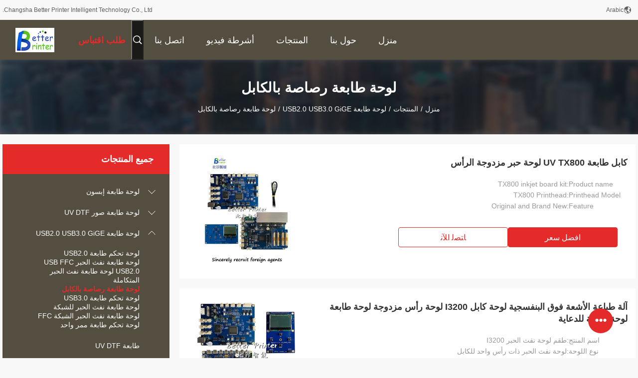

--- FILE ---
content_type: text/html
request_url: https://arabic.inkjetprintboard.com/supplier-4326976-cable-inkjet-printer-board
body_size: 33415
content:

<!DOCTYPE html>
<html dir="rtl" lang="ar">
<head>
	<meta charset="utf-8">
	<meta http-equiv="X-UA-Compatible" content="IE=edge">
	<meta name="viewport" content="width=device-width, initial-scale=1.0, maximum-scale=1.0, user-scalable=no">
    <title>لوحة طابعة رصاصة بالكابل مصنع, شراء نوعية جيدة لوحة طابعة رصاصة بالكابل المنتجات من الصين</title>
    <meta name="keywords" content="الصين لوحة طابعة رصاصة بالكابل, لوحة طابعة رصاصة بالكابل مصنع, شراء لوحة طابعة رصاصة بالكابل, نوعية جيدة لوحة طابعة رصاصة بالكابل" />
    <meta name="description" content="شراء بسعر منخفض لوحة طابعة رصاصة بالكابل من لوحة طابعة رصاصة بالكابل مصنع, نحن نزوّد نوعية لوحة طابعة رصاصة بالكابل من الصين." />
    <link rel='preload'
					  href=/photo/inkjetprintboard/sitetpl/style/common.css?ver=1749106363 as='style'><link type='text/css' rel='stylesheet'
					  href=/photo/inkjetprintboard/sitetpl/style/common.css?ver=1749106363 media='all'><meta property="og:title" content="لوحة طابعة رصاصة بالكابل مصنع, شراء نوعية جيدة لوحة طابعة رصاصة بالكابل المنتجات من الصين" />
<meta property="og:description" content="شراء بسعر منخفض لوحة طابعة رصاصة بالكابل من لوحة طابعة رصاصة بالكابل مصنع, نحن نزوّد نوعية لوحة طابعة رصاصة بالكابل من الصين." />
<meta property="og:type" content="product" />
<meta property="og:availability" content="instock" />
<meta property="og:site_name" content="Changsha Better Printer Intelligent Technology Co., Ltd." />
<meta property="og:url" content="https://arabic.inkjetprintboard.com/supplier-4326976-cable-inkjet-printer-board" />
<meta property="og:image" content="https://arabic.inkjetprintboard.com/photo/pt171064256-uv_printer_cable_tx800_double_head_inkjet_board.jpg" />
<link rel="canonical" href="https://arabic.inkjetprintboard.com/supplier-4326976-cable-inkjet-printer-board" />
<link rel="alternate" href="https://m.arabic.inkjetprintboard.com/supplier-4326976-cable-inkjet-printer-board" media="only screen and (max-width: 640px)" />
<link rel="stylesheet" type="text/css" href="/js/guidefirstcommon.css" />
<style type="text/css">
/*<![CDATA[*/
.consent__cookie {position: fixed;top: 0;left: 0;width: 100%;height: 0%;z-index: 100000;}.consent__cookie_bg {position: fixed;top: 0;left: 0;width: 100%;height: 100%;background: #000;opacity: .6;display: none }.consent__cookie_rel {position: fixed;bottom:0;left: 0;width: 100%;background: #fff;display: -webkit-box;display: -ms-flexbox;display: flex;flex-wrap: wrap;padding: 24px 80px;-webkit-box-sizing: border-box;box-sizing: border-box;-webkit-box-pack: justify;-ms-flex-pack: justify;justify-content: space-between;-webkit-transition: all ease-in-out .3s;transition: all ease-in-out .3s }.consent__close {position: absolute;top: 20px;right: 20px;cursor: pointer }.consent__close svg {fill: #777 }.consent__close:hover svg {fill: #000 }.consent__cookie_box {flex: 1;word-break: break-word;}.consent__warm {color: #777;font-size: 16px;margin-bottom: 12px;line-height: 19px }.consent__title {color: #333;font-size: 20px;font-weight: 600;margin-bottom: 12px;line-height: 23px }.consent__itxt {color: #333;font-size: 14px;margin-bottom: 12px;display: -webkit-box;display: -ms-flexbox;display: flex;-webkit-box-align: center;-ms-flex-align: center;align-items: center }.consent__itxt i {display: -webkit-inline-box;display: -ms-inline-flexbox;display: inline-flex;width: 28px;height: 28px;border-radius: 50%;background: #e0f9e9;margin-right: 8px;-webkit-box-align: center;-ms-flex-align: center;align-items: center;-webkit-box-pack: center;-ms-flex-pack: center;justify-content: center }.consent__itxt svg {fill: #3ca860 }.consent__txt {color: #a6a6a6;font-size: 14px;margin-bottom: 8px;line-height: 17px }.consent__btns {display: -webkit-box;display: -ms-flexbox;display: flex;-webkit-box-orient: vertical;-webkit-box-direction: normal;-ms-flex-direction: column;flex-direction: column;-webkit-box-pack: center;-ms-flex-pack: center;justify-content: center;flex-shrink: 0;}.consent__btn {width: 280px;height: 40px;line-height: 40px;text-align: center;background: #3ca860;color: #fff;border-radius: 4px;margin: 8px 0;-webkit-box-sizing: border-box;box-sizing: border-box;cursor: pointer;font-size:14px}.consent__btn:hover {background: #00823b }.consent__btn.empty {color: #3ca860;border: 1px solid #3ca860;background: #fff }.consent__btn.empty:hover {background: #3ca860;color: #fff }.open .consent__cookie_bg {display: block }.open .consent__cookie_rel {bottom: 0 }@media (max-width: 760px) {.consent__btns {width: 100%;align-items: center;}.consent__cookie_rel {padding: 20px 24px }}.consent__cookie.open {display: block;}.consent__cookie {display: none;}
/*]]>*/
</style>
<style type="text/css">
/*<![CDATA[*/
@media only screen and (max-width:640px){.contact_now_dialog .content-wrap .desc{background-image:url(/images/cta_images/bg_s.png) !important}}.contact_now_dialog .content-wrap .content-wrap_header .cta-close{background-image:url(/images/cta_images/sprite.png) !important}.contact_now_dialog .content-wrap .desc{background-image:url(/images/cta_images/bg_l.png) !important}.contact_now_dialog .content-wrap .cta-btn i{background-image:url(/images/cta_images/sprite.png) !important}.contact_now_dialog .content-wrap .head-tip img{content:url(/images/cta_images/cta_contact_now.png) !important}.cusim{background-image:url(/images/imicon/im.svg) !important}.cuswa{background-image:url(/images/imicon/wa.png) !important}.cusall{background-image:url(/images/imicon/allchat.svg) !important}
/*]]>*/
</style>
<script type="text/javascript" src="/js/guidefirstcommon.js"></script>
<script type="text/javascript">
/*<![CDATA[*/
window.isvideotpl = 0;window.detailurl = '';
var colorUrl = '';var isShowGuide = 2;var showGuideColor = 0;var im_appid = 10003;var im_msg="Good day, what product are you looking for?";

var cta_cid = 51415;var use_defaulProductInfo = 1;var cta_pid = 0;var test_company = 0;var webim_domain = '';var company_type = 0;var cta_equipment = 'pc'; var setcookie = 'setwebimCookie(0,0,0)'; var whatsapplink = "https://wa.me/8619918861591?text=Hi%2C+Changsha+Better+Printer+Intelligent+Technology+Co.%2C+Ltd.%2C+I%27m+interested+in+your+products."; function insertMeta(){var str = '<meta name="mobile-web-app-capable" content="yes" /><meta name="viewport" content="width=device-width, initial-scale=1.0" />';document.head.insertAdjacentHTML('beforeend',str);} var element = document.querySelector('a.footer_webim_a[href="/webim/webim_tab.html"]');if (element) {element.parentNode.removeChild(element);}

var colorUrl = '';
var aisearch = 0;
var selfUrl = '';
window.playerReportUrl='/vod/view_count/report';
var query_string = ["Products","Show",4326976];
var g_tp = '';
var customtplcolor = 99704;
var str_chat = 'محادثة';
				var str_call_now = 'اتصلي الآن';
var str_chat_now = 'الدردشة الآن';
var str_contact1 = 'احصل على أفضل سعر';var str_chat_lang='arabic';var str_contact2 = 'احصل على السعر';var str_contact2 = 'أفضل سعر';var str_contact = 'اتصال';
window.predomainsub = "";
/*]]>*/
</script>
</head>
<body>
<img src="/logo.gif" style="display:none" alt="logo"/>
<a style="display: none!important;" title="Changsha Better Printer Intelligent Technology Co., Ltd." class="float-inquiry" href="/contactnow.html" onclick='setinquiryCookie("{\"showproduct\":0,\"pid\":0,\"name\":\"\",\"source_url\":\"\",\"picurl\":\"\",\"propertyDetail\":[],\"username\":\"Ms. Sherly\",\"viewTime\":\"\\ufee2\\ufeb7\\ufe8d\\ufeae\\ufedb\\ufe93 \\ufe8e\\ufedf\\ufeaa\\ufea7\\ufeee\\ufedf : 6 \\ufeb1\\ufe8e\\ufecb\\ufe8e\\ufe97 38 \\u062f\\u0642\\u064a\\u0642\\u0629 \\ufee2\\ufee7\\ufeab\",\"subject\":\"\\u0627\\u0644\\u0631\\u062c\\u0627\\u0621 \\u0627\\u0631\\u0633\\u0627\\u0644 \\u0644\\u064a \\u0627\\u0644\\u0627\\u0642\\u062a\\u0628\\u0627\\u0633!\",\"countrycode\":\"\"}");'></a>
<script>
var originProductInfo = '';
var originProductInfo = {"showproduct":1,"pid":"41837509","name":"\u0622\u0644\u0629 \u0637\u0628\u0627\u0639\u0629 \u0627\u0644\u0623\u0634\u0639\u0629 \u0641\u0648\u0642 \u0627\u0644\u0628\u0646\u0641\u0633\u062c\u064a\u0629 \u0644\u0648\u062d\u0629 \u0643\u0627\u0628\u0644 I3200 \u0644\u0648\u062d\u0629 \u0631\u0623\u0633 \u0645\u0632\u062f\u0648\u062c\u0629 \u0644\u0648\u062d\u0629 \u0637\u0627\u0628\u0639\u0629 \u0644\u0648\u062d\u0629 \u0637\u0627\u0628\u0639\u0629 \u0644\u0644\u062f\u0639\u0627\u064a\u0629","source_url":"\/sale-41837509-uv-printing-machine-cable-board-i3200-dual-head-board-printer-board-for-advertising-photo-print-flat.html","picurl":"\/photo\/pd204551167-uv_printing_machine_cable_board_i3200_dual_head_board_printer_board_for_advertising_photo_print_flatbed_textile_printing.jpg","propertyDetail":[["\u0627\u0633\u0645 \u0627\u0644\u0645\u0646\u062a\u062c","\u0637\u0642\u0645 \u0644\u0648\u062d\u0629 \u0646\u0641\u062b \u0627\u0644\u062d\u0628\u0631 I3200"],["\u0646\u0648\u0639 \u0627\u0644\u0644\u0648\u062d\u0629","\u0644\u0648\u062d\u0629 \u0646\u0641\u062b \u0627\u0644\u062d\u0628\u0631 \u0630\u0627\u062a \u0631\u0623\u0633 \u0648\u0627\u062d\u062f \u0644\u0644\u0643\u0627\u0628\u0644"],["\u0627\u0633\u062a\u062e\u062f\u0627\u0645 \u0644","\u0637\u0627\u0628\u0639\u0629 \u0646\u0641\u062b \u0627\u0644\u062d\u0628\u0631 \u0627\u0644\u0635\u0646\u0627\u0639\u064a\u0629"],["\u0627\u0644\u062d\u0632\u0645\u0629","\u0639\u0628\u0648\u0629 \u0645\u0627\u0646\u0639\u0629 \u0644\u0644\u0627\u0647\u062a\u0632\u0627\u0632 + \u0639\u0644\u0628\u0629 \u0643\u0631\u062a\u0648\u0646"]],"company_name":null,"picurl_c":"\/photo\/pc204551167-uv_printing_machine_cable_board_i3200_dual_head_board_printer_board_for_advertising_photo_print_flatbed_textile_printing.jpg","price":"","username":"admin","viewTime":"\ufee2\ufeb7\ufe8d\ufeae\ufedb\ufe93 \ufe8e\ufedf\ufeaa\ufea7\ufeee\ufedf : 6 \ufeb1\ufe8e\ufecb\ufe8e\ufe97 38 \u062f\u0642\u064a\u0642\u0629 \ufee2\ufee7\ufeab","subject":"\u0627\u0644\u0631\u062c\u0627\u0621 \u0627\u0631\u0633\u0627\u0644 \u0644\u064a \u0645\u0632\u064a\u062f \u0645\u0646 \u0627\u0644\u0645\u0639\u0644\u0648\u0645\u0627\u062a \u062d\u0648\u0644 \u0628\u0643 \u0622\u0644\u0629 \u0637\u0628\u0627\u0639\u0629 \u0627\u0644\u0623\u0634\u0639\u0629 \u0641\u0648\u0642 \u0627\u0644\u0628\u0646\u0641\u0633\u062c\u064a\u0629 \u0644\u0648\u062d\u0629 \u0643\u0627\u0628\u0644 I3200 \u0644\u0648\u062d\u0629 \u0631\u0623\u0633 \u0645\u0632\u062f\u0648\u062c\u0629 \u0644\u0648\u062d\u0629 \u0637\u0627\u0628\u0639\u0629 \u0644\u0648\u062d\u0629 \u0637\u0627\u0628\u0639\u0629 \u0644\u0644\u062f\u0639\u0627\u064a\u0629","countrycode":""};
var save_url = "/contactsave.html";
var update_url = "/updateinquiry.html";
var productInfo = {};
var defaulProductInfo = {};
var myDate = new Date();
var curDate = myDate.getFullYear()+'-'+(parseInt(myDate.getMonth())+1)+'-'+myDate.getDate();
var message = '';
var default_pop = 1;
var leaveMessageDialog = document.getElementsByClassName('leave-message-dialog')[0]; // 获取弹层
var _$$ = function (dom) {
    return document.querySelectorAll(dom);
};
resInfo = originProductInfo;
resInfo['name'] = resInfo['name'] || '';
defaulProductInfo.pid = resInfo['pid'];
defaulProductInfo.productName = resInfo['name'] ?? '';
defaulProductInfo.productInfo = resInfo['propertyDetail'];
defaulProductInfo.productImg = resInfo['picurl_c'];
defaulProductInfo.subject = resInfo['subject'] ?? '';
defaulProductInfo.productImgAlt = resInfo['name'] ?? '';
var inquirypopup_tmp = 1;
var message = ''+'\r\n'+"أنا مهتم بذلك"+' '+trim(resInfo['name'])+", هل يمكن أن ترسل لي المزيد من التفاصيل مثل النوع والحجم وموك والمواد وما إلى ذلك."+'\r\n'+"شكر!"+'\r\n'+"";
var message_1 = ''+'\r\n'+"أنا مهتم بذلك"+' '+trim(resInfo['name'])+", هل يمكن أن ترسل لي المزيد من التفاصيل مثل النوع والحجم وموك والمواد وما إلى ذلك."+'\r\n'+"شكر!"+'\r\n'+"";
var message_2 = 'مرحبا،'+'\r\n'+"أنا أبحث عن"+' '+trim(resInfo['name'])+", الرجاء ارسال لي السعر والمواصفات والصورة."+'\r\n'+"سيكون ردك السريع محل تقدير كبير."+'\r\n'+"لا تتردد بالاتصال بي لمزيد من معلومات."+'\r\n'+"شكرا جزيلا.";
var message_3 = 'مرحبا،'+'\r\n'+trim(resInfo['name'])+' '+"يلبي توقعاتي."+'\r\n'+"من فضلك أعطني أفضل الأسعار وبعض معلومات المنتج الأخرى."+'\r\n'+"لا تتردد في الاتصال بي عبر بريدي."+'\r\n'+"شكرا جزيلا.";

var message_4 = ''+'\r\n'+"ما هو سعر FOB الخاص بك"+' '+trim(resInfo['name'])+'?'+'\r\n'+"ما هو أقرب اسم منفذ؟"+'\r\n'+"الرجاء الرد علي في أقرب وقت ممكن ، سيكون من الأفضل مشاركة المزيد من المعلومات."+'\r\n'+"مع تحياتي!";
var message_5 = 'مرحبا،'+'\r\n'+"أنا مهتم جدا بك"+' '+trim(resInfo['name'])+'.'+'\r\n'+"الرجاء ارسال لي تفاصيل المنتج الخاص بك."+'\r\n'+"نتطلع إلى ردك السريع."+'\r\n'+"لا تتردد في الاتصال بي عن طريق البريد."+'\r\n'+"مع تحياتي!";

var message_6 = ''+'\r\n'+"يرجى تزويدنا بمعلومات عنك"+' '+trim(resInfo['name'])+", مثل النوع والحجم والمادة وبالطبع أفضل سعر."+'\r\n'+"نتطلع إلى ردك السريع."+'\r\n'+"شكرا!";
var message_7 = ''+'\r\n'+"هل يمكنك العرض"+' '+trim(resInfo['name'])+" لنا؟"+'\r\n'+"أولاً نريد قائمة أسعار وبعض تفاصيل المنتج."+'\r\n'+"آمل أن أحصل على الرد في أسرع وقت ممكن وأتطلع إلى التعاون."+'\r\n'+"شكرا جزيلا لك.";
var message_8 = 'مرحبا،'+'\r\n'+"أنا أبحث عن"+' '+trim(resInfo['name'])+", من فضلك أعطني بعض المعلومات التفصيلية عن المنتج."+'\r\n'+"أتطلع إلى ردك."+'\r\n'+"شكرا!";
var message_9 = 'مرحبا،'+'\r\n'+"الخاص بك"+' '+trim(resInfo['name'])+" يلبي متطلباتي بشكل جيد للغاية."+'\r\n'+"من فضلك أرسل لي السعر والمواصفات والنموذج المماثل سيكون على ما يرام."+'\r\n'+"لا تتردد في الدردشة معي."+'\r\n'+"شكر!";
var message_10 = ''+'\r\n'+"أريد أن أعرف المزيد عن التفاصيل والاقتباس من"+' '+trim(resInfo['name'])+'.'+'\r\n'+"لا تتردد في الاتصال بي."+'\r\n'+"مع تحياتي!";

var r = getRandom(1,10);

defaulProductInfo.message = eval("message_"+r);
    defaulProductInfo.message = eval("message_"+r);
        var mytAjax = {

    post: function(url, data, fn) {
        var xhr = new XMLHttpRequest();
        xhr.open("POST", url, true);
        xhr.setRequestHeader("Content-Type", "application/x-www-form-urlencoded;charset=UTF-8");
        xhr.setRequestHeader("X-Requested-With", "XMLHttpRequest");
        xhr.setRequestHeader('Content-Type','text/plain;charset=UTF-8');
        xhr.onreadystatechange = function() {
            if(xhr.readyState == 4 && (xhr.status == 200 || xhr.status == 304)) {
                fn.call(this, xhr.responseText);
            }
        };
        xhr.send(data);
    },

    postform: function(url, data, fn) {
        var xhr = new XMLHttpRequest();
        xhr.open("POST", url, true);
        xhr.setRequestHeader("X-Requested-With", "XMLHttpRequest");
        xhr.onreadystatechange = function() {
            if(xhr.readyState == 4 && (xhr.status == 200 || xhr.status == 304)) {
                fn.call(this, xhr.responseText);
            }
        };
        xhr.send(data);
    }
};
/*window.onload = function(){
    leaveMessageDialog = document.getElementsByClassName('leave-message-dialog')[0];
    if (window.localStorage.recordDialogStatus=='undefined' || (window.localStorage.recordDialogStatus!='undefined' && window.localStorage.recordDialogStatus != curDate)) {
        setTimeout(function(){
            if(parseInt(inquirypopup_tmp%10) == 1){
                creatDialog(defaulProductInfo, 1);
            }
        }, 6000);
    }
};*/
function trim(str)
{
    str = str.replace(/(^\s*)/g,"");
    return str.replace(/(\s*$)/g,"");
};
function getRandom(m,n){
    var num = Math.floor(Math.random()*(m - n) + n);
    return num;
};
function strBtn(param) {

    var starattextarea = document.getElementById("textareamessage").value.length;
    var email = document.getElementById("startEmail").value;

    var default_tip = document.querySelectorAll(".watermark_container").length;
    if (20 < starattextarea && starattextarea < 3000) {
        if(default_tip>0){
            document.getElementById("textareamessage1").parentNode.parentNode.nextElementSibling.style.display = "none";
        }else{
            document.getElementById("textareamessage1").parentNode.nextElementSibling.style.display = "none";
        }

    } else {
        if(default_tip>0){
            document.getElementById("textareamessage1").parentNode.parentNode.nextElementSibling.style.display = "block";
        }else{
            document.getElementById("textareamessage1").parentNode.nextElementSibling.style.display = "block";
        }

        return;
    }

    // var re = /^([a-zA-Z0-9_-])+@([a-zA-Z0-9_-])+\.([a-zA-Z0-9_-])+/i;/*邮箱不区分大小写*/
    var re = /^[a-zA-Z0-9][\w-]*(\.?[\w-]+)*@[a-zA-Z0-9-]+(\.[a-zA-Z0-9]+)+$/i;
    if (!re.test(email)) {
        document.getElementById("startEmail").nextElementSibling.style.display = "block";
        return;
    } else {
        document.getElementById("startEmail").nextElementSibling.style.display = "none";
    }

    var subject = document.getElementById("pop_subject").value;
    var pid = document.getElementById("pop_pid").value;
    var message = document.getElementById("textareamessage").value;
    var sender_email = document.getElementById("startEmail").value;
    var tel = '';
    if (document.getElementById("tel0") != undefined && document.getElementById("tel0") != '')
        tel = document.getElementById("tel0").value;
    var form_serialize = '&tel='+tel;

    form_serialize = form_serialize.replace(/\+/g, "%2B");
    mytAjax.post(save_url,"pid="+pid+"&subject="+subject+"&email="+sender_email+"&message="+(message)+form_serialize,function(res){
        var mes = JSON.parse(res);
        if(mes.status == 200){
            var iid = mes.iid;
            document.getElementById("pop_iid").value = iid;
            document.getElementById("pop_uuid").value = mes.uuid;

            if(typeof gtag_report_conversion === "function"){
                gtag_report_conversion();//执行统计js代码
            }
            if(typeof fbq === "function"){
                fbq('track','Purchase');//执行统计js代码
            }
        }
    });
    for (var index = 0; index < document.querySelectorAll(".dialog-content-pql").length; index++) {
        document.querySelectorAll(".dialog-content-pql")[index].style.display = "none";
    };
    $('#idphonepql').val(tel);
    document.getElementById("dialog-content-pql-id").style.display = "block";
    ;
};
function twoBtnOk(param) {

    var selectgender = document.getElementById("Mr").innerHTML;
    var iid = document.getElementById("pop_iid").value;
    var sendername = document.getElementById("idnamepql").value;
    var senderphone = document.getElementById("idphonepql").value;
    var sendercname = document.getElementById("idcompanypql").value;
    var uuid = document.getElementById("pop_uuid").value;
    var gender = 2;
    if(selectgender == 'Mr.') gender = 0;
    if(selectgender == 'Mrs.') gender = 1;
    var pid = document.getElementById("pop_pid").value;
    var form_serialize = '';

        form_serialize = form_serialize.replace(/\+/g, "%2B");

    mytAjax.post(update_url,"iid="+iid+"&gender="+gender+"&uuid="+uuid+"&name="+(sendername)+"&tel="+(senderphone)+"&company="+(sendercname)+form_serialize,function(res){});

    for (var index = 0; index < document.querySelectorAll(".dialog-content-pql").length; index++) {
        document.querySelectorAll(".dialog-content-pql")[index].style.display = "none";
    };
    document.getElementById("dialog-content-pql-ok").style.display = "block";

};
function toCheckMust(name) {
    $('#'+name+'error').hide();
}
function handClidk(param) {
    var starattextarea = document.getElementById("textareamessage1").value.length;
    var email = document.getElementById("startEmail1").value;
    var default_tip = document.querySelectorAll(".watermark_container").length;
    if (20 < starattextarea && starattextarea < 3000) {
        if(default_tip>0){
            document.getElementById("textareamessage1").parentNode.parentNode.nextElementSibling.style.display = "none";
        }else{
            document.getElementById("textareamessage1").parentNode.nextElementSibling.style.display = "none";
        }

    } else {
        if(default_tip>0){
            document.getElementById("textareamessage1").parentNode.parentNode.nextElementSibling.style.display = "block";
        }else{
            document.getElementById("textareamessage1").parentNode.nextElementSibling.style.display = "block";
        }

        return;
    }

    // var re = /^([a-zA-Z0-9_-])+@([a-zA-Z0-9_-])+\.([a-zA-Z0-9_-])+/i;
    var re = /^[a-zA-Z0-9][\w-]*(\.?[\w-]+)*@[a-zA-Z0-9-]+(\.[a-zA-Z0-9]+)+$/i;
    if (!re.test(email)) {
        document.getElementById("startEmail1").nextElementSibling.style.display = "block";
        return;
    } else {
        document.getElementById("startEmail1").nextElementSibling.style.display = "none";
    }

    var subject = document.getElementById("pop_subject").value;
    var pid = document.getElementById("pop_pid").value;
    var message = document.getElementById("textareamessage1").value;
    var sender_email = document.getElementById("startEmail1").value;
    var form_serialize = tel = '';
    if (document.getElementById("tel1") != undefined && document.getElementById("tel1") != '')
        tel = document.getElementById("tel1").value;
        mytAjax.post(save_url,"email="+sender_email+"&tel="+tel+"&pid="+pid+"&message="+message+"&subject="+subject+form_serialize,function(res){

        var mes = JSON.parse(res);
        if(mes.status == 200){
            var iid = mes.iid;
            document.getElementById("pop_iid").value = iid;
            document.getElementById("pop_uuid").value = mes.uuid;
            if(typeof gtag_report_conversion === "function"){
                gtag_report_conversion();//执行统计js代码
            }
        }

    });
    for (var index = 0; index < document.querySelectorAll(".dialog-content-pql").length; index++) {
        document.querySelectorAll(".dialog-content-pql")[index].style.display = "none";
    };
    $('#idphonepql').val(tel);
    document.getElementById("dialog-content-pql-id").style.display = "block";

};
window.addEventListener('load', function () {
    $('.checkbox-wrap label').each(function(){
        if($(this).find('input').prop('checked')){
            $(this).addClass('on')
        }else {
            $(this).removeClass('on')
        }
    })
    $(document).on('click', '.checkbox-wrap label' , function(ev){
        if (ev.target.tagName.toUpperCase() != 'INPUT') {
            $(this).toggleClass('on')
        }
    })
})

function hand_video(pdata) {
    data = JSON.parse(pdata);
    productInfo.productName = data.productName;
    productInfo.productInfo = data.productInfo;
    productInfo.productImg = data.productImg;
    productInfo.subject = data.subject;

    var message = ''+'\r\n'+"أنا مهتم بذلك"+' '+trim(data.productName)+", هل يمكن أن ترسل لي مزيدًا من التفاصيل مثل النوع والحجم والكمية والمواد وما إلى ذلك."+'\r\n'+"شكر!"+'\r\n'+"";

    var message = ''+'\r\n'+"أنا مهتم بذلك"+' '+trim(data.productName)+", هل يمكن أن ترسل لي المزيد من التفاصيل مثل النوع والحجم وموك والمواد وما إلى ذلك."+'\r\n'+"شكر!"+'\r\n'+"";
    var message_1 = ''+'\r\n'+"أنا مهتم بذلك"+' '+trim(data.productName)+", هل يمكن أن ترسل لي المزيد من التفاصيل مثل النوع والحجم وموك والمواد وما إلى ذلك."+'\r\n'+"شكر!"+'\r\n'+"";
    var message_2 = 'مرحبا،'+'\r\n'+"أنا أبحث عن"+' '+trim(data.productName)+", الرجاء ارسال لي السعر والمواصفات والصورة."+'\r\n'+"سيكون ردك السريع محل تقدير كبير."+'\r\n'+"لا تتردد بالاتصال بي لمزيد من معلومات."+'\r\n'+"شكرا جزيلا.";
    var message_3 = 'مرحبا،'+'\r\n'+trim(data.productName)+' '+"يلبي توقعاتي."+'\r\n'+"من فضلك أعطني أفضل الأسعار وبعض معلومات المنتج الأخرى."+'\r\n'+"لا تتردد في الاتصال بي عبر بريدي."+'\r\n'+"شكرا جزيلا.";

    var message_4 = ''+'\r\n'+"ما هو سعر FOB الخاص بك"+' '+trim(data.productName)+'?'+'\r\n'+"ما هو أقرب اسم منفذ؟"+'\r\n'+"الرجاء الرد علي في أقرب وقت ممكن ، سيكون من الأفضل مشاركة المزيد من المعلومات."+'\r\n'+"مع تحياتي!";
    var message_5 = 'مرحبا،'+'\r\n'+"أنا مهتم جدا بك"+' '+trim(data.productName)+'.'+'\r\n'+"الرجاء ارسال لي تفاصيل المنتج الخاص بك."+'\r\n'+"نتطلع إلى ردك السريع."+'\r\n'+"لا تتردد في الاتصال بي عن طريق البريد."+'\r\n'+"مع تحياتي!";

    var message_6 = ''+'\r\n'+"يرجى تزويدنا بمعلومات عنك"+' '+trim(data.productName)+", مثل النوع والحجم والمادة وبالطبع أفضل سعر."+'\r\n'+"نتطلع إلى ردك السريع."+'\r\n'+"شكرا!";
    var message_7 = ''+'\r\n'+"هل يمكنك العرض"+' '+trim(data.productName)+" لنا؟"+'\r\n'+"أولاً نريد قائمة أسعار وبعض تفاصيل المنتج."+'\r\n'+"آمل أن أحصل على الرد في أسرع وقت ممكن وأتطلع إلى التعاون."+'\r\n'+"شكرا جزيلا لك.";
    var message_8 = 'مرحبا،'+'\r\n'+"أنا أبحث عن"+' '+trim(data.productName)+", من فضلك أعطني بعض المعلومات التفصيلية عن المنتج."+'\r\n'+"أتطلع إلى ردك."+'\r\n'+"شكرا!";
    var message_9 = 'مرحبا،'+'\r\n'+"الخاص بك"+' '+trim(data.productName)+" يلبي متطلباتي بشكل جيد للغاية."+'\r\n'+"من فضلك أرسل لي السعر والمواصفات والنموذج المماثل سيكون على ما يرام."+'\r\n'+"لا تتردد في الدردشة معي."+'\r\n'+"شكر!";
    var message_10 = ''+'\r\n'+"أريد أن أعرف المزيد عن التفاصيل والاقتباس من"+' '+trim(data.productName)+'.'+'\r\n'+"لا تتردد في الاتصال بي."+'\r\n'+"مع تحياتي!";

    var r = getRandom(1,10);

    productInfo.message = eval("message_"+r);
            if(parseInt(inquirypopup_tmp/10) == 1){
        productInfo.message = "";
    }
    productInfo.pid = data.pid;
    creatDialog(productInfo, 2);
};

function handDialog(pdata) {
    data = JSON.parse(pdata);
    productInfo.productName = data.productName;
    productInfo.productInfo = data.productInfo;
    productInfo.productImg = data.productImg;
    productInfo.subject = data.subject;

    var message = ''+'\r\n'+"أنا مهتم بذلك"+' '+trim(data.productName)+", هل يمكن أن ترسل لي مزيدًا من التفاصيل مثل النوع والحجم والكمية والمواد وما إلى ذلك."+'\r\n'+"شكر!"+'\r\n'+"";

    var message = ''+'\r\n'+"أنا مهتم بذلك"+' '+trim(data.productName)+", هل يمكن أن ترسل لي المزيد من التفاصيل مثل النوع والحجم وموك والمواد وما إلى ذلك."+'\r\n'+"شكر!"+'\r\n'+"";
    var message_1 = ''+'\r\n'+"أنا مهتم بذلك"+' '+trim(data.productName)+", هل يمكن أن ترسل لي المزيد من التفاصيل مثل النوع والحجم وموك والمواد وما إلى ذلك."+'\r\n'+"شكر!"+'\r\n'+"";
    var message_2 = 'مرحبا،'+'\r\n'+"أنا أبحث عن"+' '+trim(data.productName)+", الرجاء ارسال لي السعر والمواصفات والصورة."+'\r\n'+"سيكون ردك السريع محل تقدير كبير."+'\r\n'+"لا تتردد بالاتصال بي لمزيد من معلومات."+'\r\n'+"شكرا جزيلا.";
    var message_3 = 'مرحبا،'+'\r\n'+trim(data.productName)+' '+"يلبي توقعاتي."+'\r\n'+"من فضلك أعطني أفضل الأسعار وبعض معلومات المنتج الأخرى."+'\r\n'+"لا تتردد في الاتصال بي عبر بريدي."+'\r\n'+"شكرا جزيلا.";

    var message_4 = ''+'\r\n'+"ما هو سعر FOB الخاص بك"+' '+trim(data.productName)+'?'+'\r\n'+"ما هو أقرب اسم منفذ؟"+'\r\n'+"الرجاء الرد علي في أقرب وقت ممكن ، سيكون من الأفضل مشاركة المزيد من المعلومات."+'\r\n'+"مع تحياتي!";
    var message_5 = 'مرحبا،'+'\r\n'+"أنا مهتم جدا بك"+' '+trim(data.productName)+'.'+'\r\n'+"الرجاء ارسال لي تفاصيل المنتج الخاص بك."+'\r\n'+"نتطلع إلى ردك السريع."+'\r\n'+"لا تتردد في الاتصال بي عن طريق البريد."+'\r\n'+"مع تحياتي!";

    var message_6 = ''+'\r\n'+"يرجى تزويدنا بمعلومات عنك"+' '+trim(data.productName)+", مثل النوع والحجم والمادة وبالطبع أفضل سعر."+'\r\n'+"نتطلع إلى ردك السريع."+'\r\n'+"شكرا!";
    var message_7 = ''+'\r\n'+"هل يمكنك العرض"+' '+trim(data.productName)+" لنا؟"+'\r\n'+"أولاً نريد قائمة أسعار وبعض تفاصيل المنتج."+'\r\n'+"آمل أن أحصل على الرد في أسرع وقت ممكن وأتطلع إلى التعاون."+'\r\n'+"شكرا جزيلا لك.";
    var message_8 = 'مرحبا،'+'\r\n'+"أنا أبحث عن"+' '+trim(data.productName)+", من فضلك أعطني بعض المعلومات التفصيلية عن المنتج."+'\r\n'+"أتطلع إلى ردك."+'\r\n'+"شكرا!";
    var message_9 = 'مرحبا،'+'\r\n'+"الخاص بك"+' '+trim(data.productName)+" يلبي متطلباتي بشكل جيد للغاية."+'\r\n'+"من فضلك أرسل لي السعر والمواصفات والنموذج المماثل سيكون على ما يرام."+'\r\n'+"لا تتردد في الدردشة معي."+'\r\n'+"شكر!";
    var message_10 = ''+'\r\n'+"أريد أن أعرف المزيد عن التفاصيل والاقتباس من"+' '+trim(data.productName)+'.'+'\r\n'+"لا تتردد في الاتصال بي."+'\r\n'+"مع تحياتي!";

    var r = getRandom(1,10);
    productInfo.message = eval("message_"+r);
            if(parseInt(inquirypopup_tmp/10) == 1){
        productInfo.message = "";
    }
    productInfo.pid = data.pid;
    creatDialog(productInfo, 2);
};

function closepql(param) {

    leaveMessageDialog.style.display = 'none';
};

function closepql2(param) {

    for (var index = 0; index < document.querySelectorAll(".dialog-content-pql").length; index++) {
        document.querySelectorAll(".dialog-content-pql")[index].style.display = "none";
    };
    document.getElementById("dialog-content-pql-ok").style.display = "block";
};

function decodeHtmlEntities(str) {
    var tempElement = document.createElement('div');
    tempElement.innerHTML = str;
    return tempElement.textContent || tempElement.innerText || '';
}

function initProduct(productInfo,type){

    productInfo.productName = decodeHtmlEntities(productInfo.productName);
    productInfo.message = decodeHtmlEntities(productInfo.message);

    leaveMessageDialog = document.getElementsByClassName('leave-message-dialog')[0];
    leaveMessageDialog.style.display = "block";
    if(type == 3){
        var popinquiryemail = document.getElementById("popinquiryemail").value;
        _$$("#startEmail1")[0].value = popinquiryemail;
    }else{
        _$$("#startEmail1")[0].value = "";
    }
    _$$("#startEmail")[0].value = "";
    _$$("#idnamepql")[0].value = "";
    _$$("#idphonepql")[0].value = "";
    _$$("#idcompanypql")[0].value = "";

    _$$("#pop_pid")[0].value = productInfo.pid;
    _$$("#pop_subject")[0].value = productInfo.subject;
    
    if(parseInt(inquirypopup_tmp/10) == 1){
        productInfo.message = "";
    }

    _$$("#textareamessage1")[0].value = productInfo.message;
    _$$("#textareamessage")[0].value = productInfo.message;

    _$$("#dialog-content-pql-id .titlep")[0].innerHTML = productInfo.productName;
    _$$("#dialog-content-pql-id img")[0].setAttribute("src", productInfo.productImg);
    _$$("#dialog-content-pql-id img")[0].setAttribute("alt", productInfo.productImgAlt);

    _$$("#dialog-content-pql-id-hand img")[0].setAttribute("src", productInfo.productImg);
    _$$("#dialog-content-pql-id-hand img")[0].setAttribute("alt", productInfo.productImgAlt);
    _$$("#dialog-content-pql-id-hand .titlep")[0].innerHTML = productInfo.productName;

    if (productInfo.productInfo.length > 0) {
        var ul2, ul;
        ul = document.createElement("ul");
        for (var index = 0; index < productInfo.productInfo.length; index++) {
            var el = productInfo.productInfo[index];
            var li = document.createElement("li");
            var span1 = document.createElement("span");
            span1.innerHTML = el[0] + ":";
            var span2 = document.createElement("span");
            span2.innerHTML = el[1];
            li.appendChild(span1);
            li.appendChild(span2);
            ul.appendChild(li);

        }
        ul2 = ul.cloneNode(true);
        if (type === 1) {
            _$$("#dialog-content-pql-id .left")[0].replaceChild(ul, _$$("#dialog-content-pql-id .left ul")[0]);
        } else {
            _$$("#dialog-content-pql-id-hand .left")[0].replaceChild(ul2, _$$("#dialog-content-pql-id-hand .left ul")[0]);
            _$$("#dialog-content-pql-id .left")[0].replaceChild(ul, _$$("#dialog-content-pql-id .left ul")[0]);
        }
    };
    for (var index = 0; index < _$$("#dialog-content-pql-id .right ul li").length; index++) {
        _$$("#dialog-content-pql-id .right ul li")[index].addEventListener("click", function (params) {
            _$$("#dialog-content-pql-id .right #Mr")[0].innerHTML = this.innerHTML
        }, false)

    };

};
function closeInquiryCreateDialog() {
    document.getElementById("xuanpan_dialog_box_pql").style.display = "none";
};
function showInquiryCreateDialog() {
    document.getElementById("xuanpan_dialog_box_pql").style.display = "block";
};
function submitPopInquiry(){
    var message = document.getElementById("inquiry_message").value;
    var email = document.getElementById("inquiry_email").value;
    var subject = defaulProductInfo.subject;
    var pid = defaulProductInfo.pid;
    if (email === undefined) {
        showInquiryCreateDialog();
        document.getElementById("inquiry_email").style.border = "1px solid red";
        return false;
    };
    if (message === undefined) {
        showInquiryCreateDialog();
        document.getElementById("inquiry_message").style.border = "1px solid red";
        return false;
    };
    if (email.search(/^\w+((-\w+)|(\.\w+))*\@[A-Za-z0-9]+((\.|-)[A-Za-z0-9]+)*\.[A-Za-z0-9]+$/) == -1) {
        document.getElementById("inquiry_email").style.border= "1px solid red";
        showInquiryCreateDialog();
        return false;
    } else {
        document.getElementById("inquiry_email").style.border= "";
    };
    if (message.length < 20 || message.length >3000) {
        showInquiryCreateDialog();
        document.getElementById("inquiry_message").style.border = "1px solid red";
        return false;
    } else {
        document.getElementById("inquiry_message").style.border = "";
    };
    var tel = '';
    if (document.getElementById("tel") != undefined && document.getElementById("tel") != '')
        tel = document.getElementById("tel").value;

    mytAjax.post(save_url,"pid="+pid+"&subject="+subject+"&email="+email+"&message="+(message)+'&tel='+tel,function(res){
        var mes = JSON.parse(res);
        if(mes.status == 200){
            var iid = mes.iid;
            document.getElementById("pop_iid").value = iid;
            document.getElementById("pop_uuid").value = mes.uuid;

        }
    });
    initProduct(defaulProductInfo);
    for (var index = 0; index < document.querySelectorAll(".dialog-content-pql").length; index++) {
        document.querySelectorAll(".dialog-content-pql")[index].style.display = "none";
    };
    $('#idphonepql').val(tel);
    document.getElementById("dialog-content-pql-id").style.display = "block";

};

//带附件上传
function submitPopInquiryfile(email_id,message_id,check_sort,name_id,phone_id,company_id,attachments){

    if(typeof(check_sort) == 'undefined'){
        check_sort = 0;
    }
    var message = document.getElementById(message_id).value;
    var email = document.getElementById(email_id).value;
    var attachments = document.getElementById(attachments).value;
    if(typeof(name_id) !== 'undefined' && name_id != ""){
        var name  = document.getElementById(name_id).value;
    }
    if(typeof(phone_id) !== 'undefined' && phone_id != ""){
        var phone = document.getElementById(phone_id).value;
    }
    if(typeof(company_id) !== 'undefined' && company_id != ""){
        var company = document.getElementById(company_id).value;
    }
    var subject = defaulProductInfo.subject;
    var pid = defaulProductInfo.pid;

    if(check_sort == 0){
        if (email === undefined) {
            showInquiryCreateDialog();
            document.getElementById(email_id).style.border = "1px solid red";
            return false;
        };
        if (message === undefined) {
            showInquiryCreateDialog();
            document.getElementById(message_id).style.border = "1px solid red";
            return false;
        };

        if (email.search(/^\w+((-\w+)|(\.\w+))*\@[A-Za-z0-9]+((\.|-)[A-Za-z0-9]+)*\.[A-Za-z0-9]+$/) == -1) {
            document.getElementById(email_id).style.border= "1px solid red";
            showInquiryCreateDialog();
            return false;
        } else {
            document.getElementById(email_id).style.border= "";
        };
        if (message.length < 20 || message.length >3000) {
            showInquiryCreateDialog();
            document.getElementById(message_id).style.border = "1px solid red";
            return false;
        } else {
            document.getElementById(message_id).style.border = "";
        };
    }else{

        if (message === undefined) {
            showInquiryCreateDialog();
            document.getElementById(message_id).style.border = "1px solid red";
            return false;
        };

        if (email === undefined) {
            showInquiryCreateDialog();
            document.getElementById(email_id).style.border = "1px solid red";
            return false;
        };

        if (message.length < 20 || message.length >3000) {
            showInquiryCreateDialog();
            document.getElementById(message_id).style.border = "1px solid red";
            return false;
        } else {
            document.getElementById(message_id).style.border = "";
        };

        if (email.search(/^\w+((-\w+)|(\.\w+))*\@[A-Za-z0-9]+((\.|-)[A-Za-z0-9]+)*\.[A-Za-z0-9]+$/) == -1) {
            document.getElementById(email_id).style.border= "1px solid red";
            showInquiryCreateDialog();
            return false;
        } else {
            document.getElementById(email_id).style.border= "";
        };

    };

    mytAjax.post(save_url,"pid="+pid+"&subject="+subject+"&email="+email+"&message="+message+"&company="+company+"&attachments="+attachments,function(res){
        var mes = JSON.parse(res);
        if(mes.status == 200){
            var iid = mes.iid;
            document.getElementById("pop_iid").value = iid;
            document.getElementById("pop_uuid").value = mes.uuid;

            if(typeof gtag_report_conversion === "function"){
                gtag_report_conversion();//执行统计js代码
            }
            if(typeof fbq === "function"){
                fbq('track','Purchase');//执行统计js代码
            }
        }
    });
    initProduct(defaulProductInfo);

    if(name !== undefined && name != ""){
        _$$("#idnamepql")[0].value = name;
    }

    if(phone !== undefined && phone != ""){
        _$$("#idphonepql")[0].value = phone;
    }

    if(company !== undefined && company != ""){
        _$$("#idcompanypql")[0].value = company;
    }

    for (var index = 0; index < document.querySelectorAll(".dialog-content-pql").length; index++) {
        document.querySelectorAll(".dialog-content-pql")[index].style.display = "none";
    };
    document.getElementById("dialog-content-pql-id").style.display = "block";

};
function submitPopInquiryByParam(email_id,message_id,check_sort,name_id,phone_id,company_id){

    if(typeof(check_sort) == 'undefined'){
        check_sort = 0;
    }

    var senderphone = '';
    var message = document.getElementById(message_id).value;
    var email = document.getElementById(email_id).value;
    if(typeof(name_id) !== 'undefined' && name_id != ""){
        var name  = document.getElementById(name_id).value;
    }
    if(typeof(phone_id) !== 'undefined' && phone_id != ""){
        var phone = document.getElementById(phone_id).value;
        senderphone = phone;
    }
    if(typeof(company_id) !== 'undefined' && company_id != ""){
        var company = document.getElementById(company_id).value;
    }
    var subject = defaulProductInfo.subject;
    var pid = defaulProductInfo.pid;

    if(check_sort == 0){
        if (email === undefined) {
            showInquiryCreateDialog();
            document.getElementById(email_id).style.border = "1px solid red";
            return false;
        };
        if (message === undefined) {
            showInquiryCreateDialog();
            document.getElementById(message_id).style.border = "1px solid red";
            return false;
        };

        if (email.search(/^\w+((-\w+)|(\.\w+))*\@[A-Za-z0-9]+((\.|-)[A-Za-z0-9]+)*\.[A-Za-z0-9]+$/) == -1) {
            document.getElementById(email_id).style.border= "1px solid red";
            showInquiryCreateDialog();
            return false;
        } else {
            document.getElementById(email_id).style.border= "";
        };
        if (message.length < 20 || message.length >3000) {
            showInquiryCreateDialog();
            document.getElementById(message_id).style.border = "1px solid red";
            return false;
        } else {
            document.getElementById(message_id).style.border = "";
        };
    }else{

        if (message === undefined) {
            showInquiryCreateDialog();
            document.getElementById(message_id).style.border = "1px solid red";
            return false;
        };

        if (email === undefined) {
            showInquiryCreateDialog();
            document.getElementById(email_id).style.border = "1px solid red";
            return false;
        };

        if (message.length < 20 || message.length >3000) {
            showInquiryCreateDialog();
            document.getElementById(message_id).style.border = "1px solid red";
            return false;
        } else {
            document.getElementById(message_id).style.border = "";
        };

        if (email.search(/^\w+((-\w+)|(\.\w+))*\@[A-Za-z0-9]+((\.|-)[A-Za-z0-9]+)*\.[A-Za-z0-9]+$/) == -1) {
            document.getElementById(email_id).style.border= "1px solid red";
            showInquiryCreateDialog();
            return false;
        } else {
            document.getElementById(email_id).style.border= "";
        };

    };

    var productsku = "";
    if($("#product_sku").length > 0){
        productsku = $("#product_sku").html();
    }

    mytAjax.post(save_url,"tel="+senderphone+"&pid="+pid+"&subject="+subject+"&email="+email+"&message="+message+"&messagesku="+encodeURI(productsku),function(res){
        var mes = JSON.parse(res);
        if(mes.status == 200){
            var iid = mes.iid;
            document.getElementById("pop_iid").value = iid;
            document.getElementById("pop_uuid").value = mes.uuid;

            if(typeof gtag_report_conversion === "function"){
                gtag_report_conversion();//执行统计js代码
            }
            if(typeof fbq === "function"){
                fbq('track','Purchase');//执行统计js代码
            }
        }
    });
    initProduct(defaulProductInfo);

    if(name !== undefined && name != ""){
        _$$("#idnamepql")[0].value = name;
    }

    if(phone !== undefined && phone != ""){
        _$$("#idphonepql")[0].value = phone;
    }

    if(company !== undefined && company != ""){
        _$$("#idcompanypql")[0].value = company;
    }

    for (var index = 0; index < document.querySelectorAll(".dialog-content-pql").length; index++) {
        document.querySelectorAll(".dialog-content-pql")[index].style.display = "none";

    };
    document.getElementById("dialog-content-pql-id").style.display = "block";

};

function creat_videoDialog(productInfo, type) {

    if(type == 1){
        if(default_pop != 1){
            return false;
        }
        window.localStorage.recordDialogStatus = curDate;
    }else{
        default_pop = 0;
    }
    initProduct(productInfo, type);
    if (type === 1) {
        // 自动弹出
        for (var index = 0; index < document.querySelectorAll(".dialog-content-pql").length; index++) {

            document.querySelectorAll(".dialog-content-pql")[index].style.display = "none";
        };
        document.getElementById("dialog-content-pql").style.display = "block";
    } else {
        // 手动弹出
        for (var index = 0; index < document.querySelectorAll(".dialog-content-pql").length; index++) {
            document.querySelectorAll(".dialog-content-pql")[index].style.display = "none";
        };
        document.getElementById("dialog-content-pql-id-hand").style.display = "block";
    }
}

function creatDialog(productInfo, type) {

    if(type == 1){
        if(default_pop != 1){
            return false;
        }
        window.localStorage.recordDialogStatus = curDate;
    }else{
        default_pop = 0;
    }
    initProduct(productInfo, type);
    if (type === 1) {
        // 自动弹出
        for (var index = 0; index < document.querySelectorAll(".dialog-content-pql").length; index++) {

            document.querySelectorAll(".dialog-content-pql")[index].style.display = "none";
        };
        document.getElementById("dialog-content-pql").style.display = "block";
    } else {
        // 手动弹出
        for (var index = 0; index < document.querySelectorAll(".dialog-content-pql").length; index++) {
            document.querySelectorAll(".dialog-content-pql")[index].style.display = "none";
        };
        document.getElementById("dialog-content-pql-id-hand").style.display = "block";
    }
}

//带邮箱信息打开询盘框 emailtype=1表示带入邮箱
function openDialog(emailtype){
    var type = 2;//不带入邮箱，手动弹出
    if(emailtype == 1){
        var popinquiryemail = document.getElementById("popinquiryemail").value;
        // var re = /^([a-zA-Z0-9_-])+@([a-zA-Z0-9_-])+\.([a-zA-Z0-9_-])+/i;
        var re = /^[a-zA-Z0-9][\w-]*(\.?[\w-]+)*@[a-zA-Z0-9-]+(\.[a-zA-Z0-9]+)+$/i;
        if (!re.test(popinquiryemail)) {
            //前端提示样式;
            showInquiryCreateDialog();
            document.getElementById("popinquiryemail").style.border = "1px solid red";
            return false;
        } else {
            //前端提示样式;
        }
        var type = 3;
    }
    creatDialog(defaulProductInfo,type);
}

//上传附件
function inquiryUploadFile(){
    var fileObj = document.querySelector("#fileId").files[0];
    //构建表单数据
    var formData = new FormData();
    var filesize = fileObj.size;
    if(filesize > 10485760 || filesize == 0) {
        document.getElementById("filetips").style.display = "block";
        return false;
    }else {
        document.getElementById("filetips").style.display = "none";
    }
    formData.append('popinquiryfile', fileObj);
    document.getElementById("quotefileform").reset();
    var save_url = "/inquiryuploadfile.html";
    mytAjax.postform(save_url,formData,function(res){
        var mes = JSON.parse(res);
        if(mes.status == 200){
            document.getElementById("uploader-file-info").innerHTML = document.getElementById("uploader-file-info").innerHTML + "<span class=op>"+mes.attfile.name+"<a class=delatt id=att"+mes.attfile.id+" onclick=delatt("+mes.attfile.id+");>Delete</a></span>";
            var nowattachs = document.getElementById("attachments").value;
            if( nowattachs !== ""){
                var attachs = JSON.parse(nowattachs);
                attachs[mes.attfile.id] = mes.attfile;
            }else{
                var attachs = {};
                attachs[mes.attfile.id] = mes.attfile;
            }
            document.getElementById("attachments").value = JSON.stringify(attachs);
        }
    });
}
//附件删除
function delatt(attid)
{
    var nowattachs = document.getElementById("attachments").value;
    if( nowattachs !== ""){
        var attachs = JSON.parse(nowattachs);
        if(attachs[attid] == ""){
            return false;
        }
        var formData = new FormData();
        var delfile = attachs[attid]['filename'];
        var save_url = "/inquirydelfile.html";
        if(delfile != "") {
            formData.append('delfile', delfile);
            mytAjax.postform(save_url, formData, function (res) {
                if(res !== "") {
                    var mes = JSON.parse(res);
                    if (mes.status == 200) {
                        delete attachs[attid];
                        document.getElementById("attachments").value = JSON.stringify(attachs);
                        var s = document.getElementById("att"+attid);
                        s.parentNode.remove();
                    }
                }
            });
        }
    }else{
        return false;
    }
}

</script>
<div class="leave-message-dialog" style="display: none">
<style>
    .leave-message-dialog .close:before, .leave-message-dialog .close:after{
        content:initial;
    }
</style>
<div class="dialog-content-pql" id="dialog-content-pql" style="display: none">
    <span class="close" onclick="closepql()"><img src="/images/close.png" alt="close"></span>
    <div class="title">
        <p class="firstp-pql">اترك رسالة</p>
        <p class="lastp-pql"></p>
    </div>
    <div class="form">
        <div class="textarea">
            <textarea style='font-family: robot;'  name="" id="textareamessage" cols="30" rows="10" style="margin-bottom:14px;width:100%"
                placeholder="الرجاء إدخال تفاصيل استفسارك."></textarea>
        </div>
        <p class="error-pql"> <span class="icon-pql"><img src="/images/error.png" alt="Changsha Better Printer Intelligent Technology Co., Ltd."></span> يجب أن تكون رسالتك بين 20-3000 حرف!</p>
        <input id="startEmail" type="text" placeholder="أدخل البريد الإلكتروني الخاص بك" onkeydown="if(event.keyCode === 13){ strBtn();}">
        <p class="error-pql"><span class="icon-pql"><img src="/images/error.png" alt="Changsha Better Printer Intelligent Technology Co., Ltd."></span> من فضلك تفقد بريدك الالكتروني! </p>
                <div class="operations">
            <div class='btn' id="submitStart" type="submit" onclick="strBtn()">إرسال</div>
        </div>
            </div>
</div>
<div class="dialog-content-pql dialog-content-pql-id" id="dialog-content-pql-id" style="display:none">
            <p class="title">مزيد من المعلومات يسهل التواصل بشكل أفضل.</p>
        <span class="close" onclick="closepql2()"><svg t="1648434466530" class="icon" viewBox="0 0 1024 1024" version="1.1" xmlns="http://www.w3.org/2000/svg" p-id="2198" width="16" height="16"><path d="M576 512l277.333333 277.333333-64 64-277.333333-277.333333L234.666667 853.333333 170.666667 789.333333l277.333333-277.333333L170.666667 234.666667 234.666667 170.666667l277.333333 277.333333L789.333333 170.666667 853.333333 234.666667 576 512z" fill="#444444" p-id="2199"></path></svg></span>
    <div class="left">
        <div class="img"><img></div>
        <p class="titlep"></p>
        <ul> </ul>
    </div>
    <div class="right">
                <div style="position: relative;">
            <div class="mr"> <span id="Mr">سيد</span>
                <ul>
                    <li>سيد</li>
                    <li>السيدة</li>
                </ul>
            </div>
            <input style="text-indent: 80px;" type="text" id="idnamepql" placeholder="أدخل اسمك">
        </div>
        <input type="text"  id="idphonepql"  placeholder="رقم الهاتف">
        <input type="text" id="idcompanypql"  placeholder="الشركة" onkeydown="if(event.keyCode === 13){ twoBtnOk();}">
                <div class="btn form_new" id="twoBtnOk" onclick="twoBtnOk()">حسنا</div>
    </div>
</div>

<div class="dialog-content-pql dialog-content-pql-ok" id="dialog-content-pql-ok" style="display:none">
            <p class="title">تم الإرسال بنجاح!</p>
        <span class="close" onclick="closepql()"><svg t="1648434466530" class="icon" viewBox="0 0 1024 1024" version="1.1" xmlns="http://www.w3.org/2000/svg" p-id="2198" width="16" height="16"><path d="M576 512l277.333333 277.333333-64 64-277.333333-277.333333L234.666667 853.333333 170.666667 789.333333l277.333333-277.333333L170.666667 234.666667 234.666667 170.666667l277.333333 277.333333L789.333333 170.666667 853.333333 234.666667 576 512z" fill="#444444" p-id="2199"></path></svg></span>
    <div class="duihaook"></div>
        <p class="p1" style="text-align: center; font-size: 18px; margin-top: 14px;"></p>
    <div class="btn" onclick="closepql()" id="endOk" style="margin: 0 auto;margin-top: 50px;">حسنا</div>
</div>
<div class="dialog-content-pql dialog-content-pql-id dialog-content-pql-id-hand" id="dialog-content-pql-id-hand"
    style="display:none">
     <input type="hidden" name="pop_pid" id="pop_pid" value="0">
     <input type="hidden" name="pop_subject" id="pop_subject" value="">
     <input type="hidden" name="pop_iid" id="pop_iid" value="0">
     <input type="hidden" name="pop_uuid" id="pop_uuid" value="0">
            <div class="title">
            <p class="firstp-pql">اترك رسالة</p>
            <p class="lastp-pql"></p>
        </div>
        <span class="close" onclick="closepql()"><svg t="1648434466530" class="icon" viewBox="0 0 1024 1024" version="1.1" xmlns="http://www.w3.org/2000/svg" p-id="2198" width="16" height="16"><path d="M576 512l277.333333 277.333333-64 64-277.333333-277.333333L234.666667 853.333333 170.666667 789.333333l277.333333-277.333333L170.666667 234.666667 234.666667 170.666667l277.333333 277.333333L789.333333 170.666667 853.333333 234.666667 576 512z" fill="#444444" p-id="2199"></path></svg></span>
    <div class="left">
        <div class="img"><img></div>
        <p class="titlep"></p>
        <ul> </ul>
    </div>
    <div class="right" style="float:right">
                <div class="form">
            <div class="textarea">
                <textarea style='font-family: robot;' name="message" id="textareamessage1" cols="30" rows="10"
                    placeholder="الرجاء إدخال تفاصيل استفسارك."></textarea>
            </div>
            <p class="error-pql"> <span class="icon-pql"><img src="/images/error.png" alt="Changsha Better Printer Intelligent Technology Co., Ltd."></span> يجب أن تكون رسالتك بين 20-3000 حرف!</p>

                            <input style="display:none" id="tel1" name="tel" type="text" oninput="value=value.replace(/[^0-9_+-]/g,'');" placeholder="رقم الهاتف">
                        <input id='startEmail1' name='email' data-type='1' type='text'
                   placeholder="أدخل البريد الإلكتروني الخاص بك"
                   onkeydown='if(event.keyCode === 13){ handClidk();}'>
            
            <p class='error-pql'><span class='icon-pql'>
                    <img src="/images/error.png" alt="Changsha Better Printer Intelligent Technology Co., Ltd."></span> من فضلك تفقد بريدك الالكتروني!            </p>

            <div class="operations">
                <div class='btn' id="submitStart1" type="submit" onclick="handClidk()">إرسال</div>
            </div>
        </div>
    </div>
</div>
</div>
<div id="xuanpan_dialog_box_pql" class="xuanpan_dialog_box_pql"
    style="display:none;background:rgba(0,0,0,.6);width:100%;height:100%;position: fixed;top:0;left:0;z-index: 999999;">
    <div class="box_pql"
      style="width:526px;height:206px;background:rgba(255,255,255,1);opacity:1;border-radius:4px;position: absolute;left: 50%;top: 50%;transform: translate(-50%,-50%);">
      <div onclick="closeInquiryCreateDialog()" class="close close_create_dialog"
        style="cursor: pointer;height:42px;width:40px;float:right;padding-top: 16px;"><span
          style="display: inline-block;width: 25px;height: 2px;background: rgb(114, 114, 114);transform: rotate(45deg); "><span
            style="display: block;width: 25px;height: 2px;background: rgb(114, 114, 114);transform: rotate(-90deg); "></span></span>
      </div>
      <div
        style="height: 72px; overflow: hidden; text-overflow: ellipsis; display:-webkit-box;-ebkit-line-clamp: 3;-ebkit-box-orient: vertical; margin-top: 58px; padding: 0 84px; font-size: 18px; color: rgba(51, 51, 51, 1); text-align: center; ">
        الرجاء ترك بريدك الإلكتروني الصحيح ومتطلباتك التفصيلية (20-3000 حرف).</div>
      <div onclick="closeInquiryCreateDialog()" class="close_create_dialog"
        style="width: 139px; height: 36px; background: rgba(253, 119, 34, 1); border-radius: 4px; margin: 16px auto; color: rgba(255, 255, 255, 1); font-size: 18px; line-height: 36px; text-align: center;">
        حسنا</div>
    </div>
</div>
<style type="text/css">.vr-asidebox {position: fixed; bottom: 290px; left: 16px; width: 160px; height: 90px; background: #eee; overflow: hidden; border: 4px solid rgba(4, 120, 237, 0.24); box-shadow: 0px 8px 16px rgba(0, 0, 0, 0.08); border-radius: 8px; display: none; z-index: 1000; } .vr-small {position: fixed; bottom: 290px; left: 16px; width: 72px; height: 90px; background: url(/images/ctm_icon_vr.png) no-repeat center; background-size: 69.5px; overflow: hidden; display: none; cursor: pointer; z-index: 1000; display: block; text-decoration: none; } .vr-group {position: relative; } .vr-animate {width: 160px; height: 90px; background: #eee; position: relative; } .js-marquee {/*margin-right: 0!important;*/ } .vr-link {position: absolute; top: 0; left: 0; width: 100%; height: 100%; display: none; } .vr-mask {position: absolute; top: 0px; left: 0px; width: 100%; height: 100%; display: block; background: #000; opacity: 0.4; } .vr-jump {position: absolute; top: 0px; left: 0px; width: 100%; height: 100%; display: block; background: url(/images/ctm_icon_see.png) no-repeat center center; background-size: 34px; font-size: 0; } .vr-close {position: absolute; top: 50%; right: 0px; width: 16px; height: 20px; display: block; transform: translate(0, -50%); background: rgba(255, 255, 255, 0.6); border-radius: 4px 0px 0px 4px; cursor: pointer; } .vr-close i {position: absolute; top: 0px; left: 0px; width: 100%; height: 100%; display: block; background: url(/images/ctm_icon_left.png) no-repeat center center; background-size: 16px; } .vr-group:hover .vr-link {display: block; } .vr-logo {position: absolute; top: 4px; left: 4px; width: 50px; height: 14px; background: url(/images/ctm_icon_vrshow.png) no-repeat; background-size: 48px; }
</style>

<style>
    .header_99704_101V2 .navigation li>a {
        display: block;
        color: #fff;
        font-size: 18px;
        height: 80px;
        line-height: 80px;
        position: relative;
        overflow: hidden;
        text-transform: capitalize;
    }
    .header_99704_101V2 .navigation li .sub-menu {
        position: absolute;
        min-width: 150px;
        left: 50%;
        top: 100%;
        z-index: 999;
        background-color: #fff;
        text-align: center;
        -webkit-transform: translateX(-50%);
        -moz-transform: translateX(-50%);
        -ms-transform: translateX(-50%);
        -o-transform: translateX(-50%);
        transform: translateX(-50%);
        display: none
    }
    .header_99704_101V2 .header-main .wrap-rule {
        position: relative;
        padding-left: 130px;
        height: 80px;
        overflow: unset;
    }
        .header_99704_101V2 .language-list li{
        display: flex;
        align-items: center;
        padding: 0px 10px;
    }
 .header_99704_101V2 .language-list li div:hover,
 .header_99704_101V2 .language-list li a:hover
{
    background-color: #F8EFEF;
    }
     .header_99704_101V2 .language-list li  div{
        display: block;
        height: 32px;
        line-height: 32px;
        font-size: 14px;
        padding: 0 13px;
        text-overflow: ellipsis;
        white-space: nowrap;
        overflow: hidden;
        -webkit-transition: background-color .2s ease;
        -moz-transition: background-color .2s ease;
        -o-transition: background-color .2s ease;
        -ms-transition: background-color .2s ease;
        transition: background-color .2s ease;
        color:#333;
    }
    .header_99704_101V2 .search{
        display: flex;
    }
    .header_99704_101V2 .search-open{
        background-color: #1a1a19;
    }
    .header_99704_101V2 .language-list li::before{
        background:none
    }
</style>
<div class="header_99704_101V2">
        <div class="header-top">
            <div class="wrap-rule fn-clear">
                <div class="float-left">                   Changsha Better Printer Intelligent Technology Co., Ltd.</div>
                <div class="float-right">
                                                                                                     <div class="language">
                        <div class="current-lang">
                            <i class="iconfont icon-language"></i>
                            <span>Arabic</span>
                        </div>
                        <div class="language-list">
                            <ul class="nicescroll">
                                                                 <li class="en  ">
                                <img src="[data-uri]" alt="" style="width: 16px; height: 12px; margin-right: 8px; border: 1px solid #ccc;">
                                                                <a class="language-select__link" title="English" href="https://www.inkjetprintboard.com/supplier-4326976-cable-inkjet-printer-board">English</a>                                </li>
                                                            <li class="fr  ">
                                <img src="[data-uri]" alt="" style="width: 16px; height: 12px; margin-right: 8px; border: 1px solid #ccc;">
                                                                <a class="language-select__link" title="Français" href="https://french.inkjetprintboard.com/supplier-4326976-cable-inkjet-printer-board">Français</a>                                </li>
                                                            <li class="de  ">
                                <img src="[data-uri]" alt="" style="width: 16px; height: 12px; margin-right: 8px; border: 1px solid #ccc;">
                                                                <a class="language-select__link" title="Deutsch" href="https://german.inkjetprintboard.com/supplier-4326976-cable-inkjet-printer-board">Deutsch</a>                                </li>
                                                            <li class="it  ">
                                <img src="[data-uri]" alt="" style="width: 16px; height: 12px; margin-right: 8px; border: 1px solid #ccc;">
                                                                <a class="language-select__link" title="Italiano" href="https://italian.inkjetprintboard.com/supplier-4326976-cable-inkjet-printer-board">Italiano</a>                                </li>
                                                            <li class="ru  ">
                                <img src="[data-uri]" alt="" style="width: 16px; height: 12px; margin-right: 8px; border: 1px solid #ccc;">
                                                                <a class="language-select__link" title="Русский" href="https://russian.inkjetprintboard.com/supplier-4326976-cable-inkjet-printer-board">Русский</a>                                </li>
                                                            <li class="es  ">
                                <img src="[data-uri]" alt="" style="width: 16px; height: 12px; margin-right: 8px; border: 1px solid #ccc;">
                                                                <a class="language-select__link" title="Español" href="https://spanish.inkjetprintboard.com/supplier-4326976-cable-inkjet-printer-board">Español</a>                                </li>
                                                            <li class="pt  ">
                                <img src="[data-uri]" alt="" style="width: 16px; height: 12px; margin-right: 8px; border: 1px solid #ccc;">
                                                                <a class="language-select__link" title="Português" href="https://portuguese.inkjetprintboard.com/supplier-4326976-cable-inkjet-printer-board">Português</a>                                </li>
                                                            <li class="nl  ">
                                <img src="[data-uri]" alt="" style="width: 16px; height: 12px; margin-right: 8px; border: 1px solid #ccc;">
                                                                <a class="language-select__link" title="Nederlandse" href="https://dutch.inkjetprintboard.com/supplier-4326976-cable-inkjet-printer-board">Nederlandse</a>                                </li>
                                                            <li class="el  ">
                                <img src="[data-uri]" alt="" style="width: 16px; height: 12px; margin-right: 8px; border: 1px solid #ccc;">
                                                                <a class="language-select__link" title="ελληνικά" href="https://greek.inkjetprintboard.com/supplier-4326976-cable-inkjet-printer-board">ελληνικά</a>                                </li>
                                                            <li class="ja  ">
                                <img src="[data-uri]" alt="" style="width: 16px; height: 12px; margin-right: 8px; border: 1px solid #ccc;">
                                                                <a class="language-select__link" title="日本語" href="https://japanese.inkjetprintboard.com/supplier-4326976-cable-inkjet-printer-board">日本語</a>                                </li>
                                                            <li class="ko  ">
                                <img src="[data-uri]" alt="" style="width: 16px; height: 12px; margin-right: 8px; border: 1px solid #ccc;">
                                                                <a class="language-select__link" title="한국" href="https://korean.inkjetprintboard.com/supplier-4326976-cable-inkjet-printer-board">한국</a>                                </li>
                                                            <li class="ar  ">
                                <img src="[data-uri]" alt="" style="width: 16px; height: 12px; margin-right: 8px; border: 1px solid #ccc;">
                                                                <a class="language-select__link" title="العربية" href="https://arabic.inkjetprintboard.com/supplier-4326976-cable-inkjet-printer-board">العربية</a>                                </li>
                                                            <li class="hi  ">
                                <img src="[data-uri]" alt="" style="width: 16px; height: 12px; margin-right: 8px; border: 1px solid #ccc;">
                                                                <a class="language-select__link" title="हिन्दी" href="https://hindi.inkjetprintboard.com/supplier-4326976-cable-inkjet-printer-board">हिन्दी</a>                                </li>
                                                            <li class="tr  ">
                                <img src="[data-uri]" alt="" style="width: 16px; height: 12px; margin-right: 8px; border: 1px solid #ccc;">
                                                                <a class="language-select__link" title="Türkçe" href="https://turkish.inkjetprintboard.com/supplier-4326976-cable-inkjet-printer-board">Türkçe</a>                                </li>
                                                            <li class="id  ">
                                <img src="[data-uri]" alt="" style="width: 16px; height: 12px; margin-right: 8px; border: 1px solid #ccc;">
                                                                <a class="language-select__link" title="Indonesia" href="https://indonesian.inkjetprintboard.com/supplier-4326976-cable-inkjet-printer-board">Indonesia</a>                                </li>
                                                            <li class="vi  ">
                                <img src="[data-uri]" alt="" style="width: 16px; height: 12px; margin-right: 8px; border: 1px solid #ccc;">
                                                                <a class="language-select__link" title="Tiếng Việt" href="https://vietnamese.inkjetprintboard.com/supplier-4326976-cable-inkjet-printer-board">Tiếng Việt</a>                                </li>
                                                            <li class="th  ">
                                <img src="[data-uri]" alt="" style="width: 16px; height: 12px; margin-right: 8px; border: 1px solid #ccc;">
                                                                <a class="language-select__link" title="ไทย" href="https://thai.inkjetprintboard.com/supplier-4326976-cable-inkjet-printer-board">ไทย</a>                                </li>
                                                            <li class="bn  ">
                                <img src="[data-uri]" alt="" style="width: 16px; height: 12px; margin-right: 8px; border: 1px solid #ccc;">
                                                                <a class="language-select__link" title="বাংলা" href="https://bengali.inkjetprintboard.com/supplier-4326976-cable-inkjet-printer-board">বাংলা</a>                                </li>
                                                            <li class="fa  ">
                                <img src="[data-uri]" alt="" style="width: 16px; height: 12px; margin-right: 8px; border: 1px solid #ccc;">
                                                                <a class="language-select__link" title="فارسی" href="https://persian.inkjetprintboard.com/supplier-4326976-cable-inkjet-printer-board">فارسی</a>                                </li>
                                                            <li class="pl  ">
                                <img src="[data-uri]" alt="" style="width: 16px; height: 12px; margin-right: 8px; border: 1px solid #ccc;">
                                                                <a class="language-select__link" title="Polski" href="https://polish.inkjetprintboard.com/supplier-4326976-cable-inkjet-printer-board">Polski</a>                                </li>
                                                        </ul>
                        </div>
                    </div>
                </div>
            </div>
        </div>
        <div class="header-main">
            <div class="wrap-rule">
                <div class="logo image-all">
                   <a title="Changsha Better Printer Intelligent Technology Co., Ltd." href="//arabic.inkjetprintboard.com"><img onerror="$(this).parent().hide();" src="/logo.gif" alt="Changsha Better Printer Intelligent Technology Co., Ltd." /></a>
                                                        </div>
                <div class="navigation">
                    <ul class="fn-clear">
                        <li>
                             <a title="منزل" href="/"><span>منزل</span></a>                        </li>
                                                <li class="has-second">
                            <a title="حول بنا" href="/aboutus.html"><span>حول بنا</span></a>                            <div class="sub-menu">
                                <a title="حول بنا" href="/aboutus.html">ملف الشركة</a>                                                               <a title="جولة في المعمل" href="/factory.html">جولة في المعمل</a>                                                               <a title="ضبط الجودة" href="/quality.html">ضبط الجودة</a>                            </div>
                        </li>
                                                <li class="has-second products-menu">
                                                       <a title="المنتجات" href="/products.html"><span>المنتجات</span></a>                                                        <div class="sub-menu">
                                                                             <div class="list1">
                                         <a title="الصين لوحة طابعة إبسون مصنعين" href="/supplier-446858-inkjet-printer-board">لوحة طابعة إبسون</a>                                           <div class="sub-menu2"><div class="list2"><a title="الصين I3200 لوحة الطابعة النفاثة بالحبر مصنعين" href="/supplier-4056143-i3200-inkjet-printer-board">I3200 لوحة الطابعة النفاثة بالحبر</a></div><div class="list2"><a title="الصين 4720/W5113 لوحة طابعة رذاذ الحبر مصنعين" href="/supplier-4056144-4720-w5113-inkjet-printer-board">4720/W5113 لوحة طابعة رذاذ الحبر</a></div><div class="list2"><a title="الصين I1600 لوحة طابعة رذاذ الحبر مصنعين" href="/supplier-4267647-i1600-inkjet-printer-board">I1600 لوحة طابعة رذاذ الحبر</a></div><div class="list2"><a title="الصين لوحة طابعة نفث الحبر TX800 مصنعين" href="/supplier-4056146-tx800-inkjet-printer-board">لوحة طابعة نفث الحبر TX800</a></div><div class="list2"><a title="الصين لوحة طابعة رصاصة XP600 مصنعين" href="/supplier-4056147-xp600-inkjet-printer-board">لوحة طابعة رصاصة XP600</a></div><div class="list2"><a title="الصين لوحة طابعة DX5 النافثة للحبر مصنعين" href="/supplier-4056148-dx5-inkjet-printer-board">لوحة طابعة DX5 النافثة للحبر</a></div><div class="list2"><a title="الصين لوحة طابعة DX7 النافثة للحبر مصنعين" href="/supplier-4056149-dx7-inkjet-printer-board">لوحة طابعة DX7 النافثة للحبر</a></div><div class="list2"><a title="الصين 7610 لوحة طابعة رذاذ الحبر مصنعين" href="/supplier-4056145-7610-inkjet-printer-board">7610 لوحة طابعة رذاذ الحبر</a></div><div class="list2"><a title="الصين لوحة طابعة TX600 مصنعين" href="/supplier-4056150-tx600-inkjet-printer-board">لوحة طابعة TX600</a></div><div class="list2"><a title="الصين G5l لوحة طابعة رذاذ الحبر مصنعين" href="/supplier-4267648-g5l-inkjet-printer-board">G5l لوحة طابعة رذاذ الحبر</a></div><div class="list2"><a title="الصين G5G6 لوحة طابعة رذاذ الحبر مصنعين" href="/supplier-4326954-g5g6-inkjet-printer-board">G5G6 لوحة طابعة رذاذ الحبر</a></div></div>                                         </div>
                                                                         <div class="list1">
                                         <a title="الصين لوحة طابعة صور UV DTF مصنعين" href="/supplier-446857-uv-dtf-photo-printer-board">لوحة طابعة صور UV DTF</a>                                           <div class="sub-menu2"><div class="list2"><a title="الصين لوحة طابعة أحادية المرور مصنعين" href="/supplier-4056151-single-pass-printer-board">لوحة طابعة أحادية المرور</a></div><div class="list2"><a title="الصين لوحة نفث الحبر للطابعة المسطحة UV مصنعين" href="/supplier-4056152-uv-flatbed-printer-inkjet-board">لوحة نفث الحبر للطابعة المسطحة UV</a></div><div class="list2"><a title="الصين لوحة نفث الحبر لطابعة الصور مصنعين" href="/supplier-4056153-photo-printer-inkjet-board">لوحة نفث الحبر لطابعة الصور</a></div><div class="list2"><a title="الصين لوحة النافثة للحبر طابعة الحبر الأبيض مصنعين" href="/supplier-4056154-white-ink-pyrography-printer-inkjet-board">لوحة النافثة للحبر طابعة الحبر الأبيض</a></div><div class="list2"><a title="الصين لوحة نفث الحبر لطابعة الحقن المباشر مصنعين" href="/supplier-4056155-direct-injection-printer-inkjet-board">لوحة نفث الحبر لطابعة الحقن المباشر</a></div><div class="list2"><a title="الصين لوحة رصاصة طابعة أسطوانة مصنعين" href="/supplier-4421929-cylinder-printer-inkjet-board">لوحة رصاصة طابعة أسطوانة</a></div><div class="list2"><a title="الصين لوحة نفث الحبر للطابعة الجدارية / الأرضية مصنعين" href="/supplier-4056156-wall-floor-printer-inkjet-board">لوحة نفث الحبر للطابعة الجدارية / الأرضية</a></div></div>                                         </div>
                                                                         <div class="list1">
                                         <a title="الصين لوحة طابعة USB2.0 USB3.0 GiGE مصنعين" href="/supplier-446859-usb2-0-usb3-0-gige-printer-board">لوحة طابعة USB2.0 USB3.0 GiGE</a>                                           <div class="sub-menu2"><div class="list2"><a title="الصين لوحة تحكم طابعة USB2.0 مصنعين" href="/supplier-4057055-usb2-0-printer-controller-board">لوحة تحكم طابعة USB2.0</a></div><div class="list2"><a title="الصين لوحة طابعة نفث الحبر USB FFC مصنعين" href="/supplier-4056157-usb-ffc-inkjet-printer-board">لوحة طابعة نفث الحبر USB FFC</a></div><div class="list2"><a title="الصين USB2.0 لوحة طابعة نفث الحبر المتكاملة مصنعين" href="/supplier-4056158-usb2-0-integrated-inkjet-printer-board">USB2.0 لوحة طابعة نفث الحبر المتكاملة</a></div><div class="list2"><a title="الصين لوحة طابعة رصاصة بالكابل مصنعين" href="/supplier-4326976-cable-inkjet-printer-board">لوحة طابعة رصاصة بالكابل</a></div><div class="list2"><a title="الصين لوحة تحكم طابعة USB3.0 مصنعين" href="/supplier-4056159-usb3-0-printer-controller-board">لوحة تحكم طابعة USB3.0</a></div><div class="list2"><a title="الصين لوحة طابعة نفث الحبر للشبكة مصنعين" href="/supplier-4056160-network-inkjet-printer-board">لوحة طابعة نفث الحبر للشبكة</a></div><div class="list2"><a title="الصين لوحة طابعة نفث الحبر الشبكة FFC مصنعين" href="/supplier-4056161-network-ffc-inkjet-printer-board">لوحة طابعة نفث الحبر الشبكة FFC</a></div><div class="list2"><a title="الصين لوحة تحكم طابعة ممر واحد مصنعين" href="/supplier-4056162-one-pass-printer-controller-board">لوحة تحكم طابعة ممر واحد</a></div></div>                                         </div>
                                                                         <div class="list1">
                                         <a title="الصين طابعة UV DTF مصنعين" href="/supplier-446865-uv-dtf-printer">طابعة UV DTF</a>                                                                                    </div>
                                                                         <div class="list1">
                                         <a title="الصين طابعة dtf مصنعين" href="/supplier-446871-dtf-printer">طابعة dtf</a>                                                                                    </div>
                                                                         <div class="list1">
                                         <a title="الصين طابعة مسطحة UV مصنعين" href="/supplier-446853-uv-flatbed-printer">طابعة مسطحة UV</a>                                                                                    </div>
                                                                         <div class="list1">
                                         <a title="الصين طابعة صور مصنعين" href="/supplier-446854-photo-printer">طابعة صور</a>                                                                                    </div>
                                                                         <div class="list1">
                                         <a title="الصين طابعة نفث الحبر أسطوانية مصنعين" href="/supplier-446856-cylindrical-inkjet-printer">طابعة نفث الحبر أسطوانية</a>                                                                                    </div>
                                                                         <div class="list1">
                                         <a title="الصين قطع غيار الطابعة مصنعين" href="/supplier-4060572-printer-spare-parts">قطع غيار الطابعة</a>                                           <div class="sub-menu2"><div class="list2"><a title="الصين رأس الطابعة A3 XP600 مصنعين" href="/supplier-4060575-a3-xp600-printer-head">رأس الطابعة A3 XP600</a></div><div class="list2"><a title="الصين 600 I3200 رأس الطابعة مصنعين" href="/supplier-4060577-600-i3200-printer-head">600 I3200 رأس الطابعة</a></div><div class="list2"><a title="الصين رأس الطابعة / أنبوب الحبر مصنعين" href="/supplier-4060579-printer-head-ink-pipe">رأس الطابعة / أنبوب الحبر</a></div><div class="list2"><a title="الصين أنبوب حبر الطابعة مصنعين" href="/supplier-4060581-printer-ink-tube">أنبوب حبر الطابعة</a></div><div class="list2"><a title="الصين فيلم UV DTF AB مصنعين" href="/supplier-4060583-uv-dtf-ab-film">فيلم UV DTF AB</a></div><div class="list2"><a title="الصين فيلم DTF مصنعين" href="/supplier-4060584-dtf-film">فيلم DTF</a></div><div class="list2"><a title="الصين فيلم نقل الحرارة DTF مصنعين" href="/supplier-4060586-dtf-heat-transfer-film">فيلم نقل الحرارة DTF</a></div><div class="list2"><a title="الصين فيلم AB (ملصق كريستال) مصنعين" href="/supplier-4060587-ab-film-crystal-label">فيلم AB (ملصق كريستال)</a></div><div class="list2"><a title="الصين بودرة تذوب الساخنة DTF مصنعين" href="/supplier-4060588-dtf-hot-melt-powder">بودرة تذوب الساخنة DTF</a></div><div class="list2"><a title="الصين مسحوق DTF مصنعين" href="/supplier-4060590-dtf-powder">مسحوق DTF</a></div></div>                                         </div>
                                                                         <div class="list1">
                                         <a title="الصين حبر الطابعة مصنعين" href="/supplier-4060591-printer-ink">حبر الطابعة</a>                                           <div class="sub-menu2"><div class="list2"><a title="الصين حبر DTF مصنعين" href="/supplier-4060592-dtf-ink">حبر DTF</a></div><div class="list2"><a title="الصين حبر UV مصنعين" href="/supplier-4060593-uv-ink">حبر UV</a></div><div class="list2"><a title="الصين 鎮ㄨ鎵剧殑璧勬簮宸茶鍒犻櫎銆佸凡鏇村悕鎴栨殏鏃朵笉鍙敤銆 مصنعين" href="/supplier-4060594-aqueous-ink">鎮ㄨ鎵剧殑璧勬簮宸茶鍒犻櫎銆佸凡鏇村悕鎴栨殏鏃朵笉鍙敤銆</a></div><div class="list2"><a title="الصين حبر مذيب مصنعين" href="/supplier-4060595-solvent-ink">حبر مذيب</a></div></div>                                         </div>
                                                            </div>
                        </li>
                                                    <li>
                                <a target="_blank" title="" href="/video.html"><span>أشرطة فيديو</span></a>                            </li>
                                                
                        
                        <li>
                            <a title="اتصال" href="/contactus.html"><span>اتصل بنا</span></a>                        </li>
                                                <!-- search -->
                        <form class="search" onsubmit="return jsWidgetSearch(this,'');">
                            <button  class="search-open iconfont icon-search">
                            </button>
                            <div class="search-wrap">
                                <div class="search-main">
                                    <input type="text" name="keyword" placeholder="ماذا يكون أنت يفتّش...">
                                    </div>    
                            </div>
                        </form>
                        <li>
                             <a target="_blank" class="request-quote" rel="nofollow" title="إقتباس" href="/contactnow.html"><span>طلب اقتباس</span></a>                        </li>
                    </ul>
                </div>
            </div>
        </div>
    </div>
 <div class="bread_crumbs_99704_113">
    <div class="wrap-rule">
        <div class="crumbs-container">
            <h1 class="current-page">لوحة طابعة رصاصة بالكابل</h1>
            <div class="crumbs">
                <a title="منزل" href="/">منزل</a>                <span class='splitline'>/</span><a title="المنتجات" href="/products.html">المنتجات</a><span class='splitline'>/</span><a title="لوحة طابعة USB2.0 USB3.0 GiGE" href="/supplier-446859-usb2-0-usb3-0-gige-printer-board">لوحة طابعة USB2.0 USB3.0 GiGE</a><span class=splitline>/</span><span>لوحة طابعة رصاصة بالكابل</span>            </div>
        </div>
    </div>
</div>     <div class="main-content">
        <div class="wrap-rule fn-clear">
            <div class="aside">
             <div class="product_all_99703_120V2 product_all_99703_120">
	<div class="header-title">جميع المنتجات</div>
	<ul class="list">
				<li class="">
			<h2><a title="الصين لوحة طابعة إبسون مصنعين" href="/supplier-446858-inkjet-printer-board">لوحة طابعة إبسون</a>                								<span class=></span
			</h2>
			<ul class="list " ><div class=category1><li><h2 class=""><a class="link " title="الصين I3200 لوحة الطابعة النفاثة بالحبر مصنعين" href="/supplier-4056143-i3200-inkjet-printer-board">I3200 لوحة الطابعة النفاثة بالحبر</a></h2></li></div><div class=category1><li><h2 class=""><a class="link " title="الصين 4720/W5113 لوحة طابعة رذاذ الحبر مصنعين" href="/supplier-4056144-4720-w5113-inkjet-printer-board">4720/W5113 لوحة طابعة رذاذ الحبر</a></h2></li></div><div class=category1><li><h2 class=""><a class="link " title="الصين I1600 لوحة طابعة رذاذ الحبر مصنعين" href="/supplier-4267647-i1600-inkjet-printer-board">I1600 لوحة طابعة رذاذ الحبر</a></h2></li></div><div class=category1><li><h2 class=""><a class="link " title="الصين لوحة طابعة نفث الحبر TX800 مصنعين" href="/supplier-4056146-tx800-inkjet-printer-board">لوحة طابعة نفث الحبر TX800</a></h2></li></div><div class=category1><li><h2 class=""><a class="link " title="الصين لوحة طابعة رصاصة XP600 مصنعين" href="/supplier-4056147-xp600-inkjet-printer-board">لوحة طابعة رصاصة XP600</a></h2></li></div><div class=category1><li><h2 class=""><a class="link " title="الصين لوحة طابعة DX5 النافثة للحبر مصنعين" href="/supplier-4056148-dx5-inkjet-printer-board">لوحة طابعة DX5 النافثة للحبر</a></h2></li></div><div class=category1><li><h2 class=""><a class="link " title="الصين لوحة طابعة DX7 النافثة للحبر مصنعين" href="/supplier-4056149-dx7-inkjet-printer-board">لوحة طابعة DX7 النافثة للحبر</a></h2></li></div><div class=category1><li><h2 class=""><a class="link " title="الصين 7610 لوحة طابعة رذاذ الحبر مصنعين" href="/supplier-4056145-7610-inkjet-printer-board">7610 لوحة طابعة رذاذ الحبر</a></h2></li></div><div class=category1><li><h2 class=""><a class="link " title="الصين لوحة طابعة TX600 مصنعين" href="/supplier-4056150-tx600-inkjet-printer-board">لوحة طابعة TX600</a></h2></li></div><div class=category1><li><h2 class=""><a class="link " title="الصين G5l لوحة طابعة رذاذ الحبر مصنعين" href="/supplier-4267648-g5l-inkjet-printer-board">G5l لوحة طابعة رذاذ الحبر</a></h2></li></div><div class=category1><li><h2 class=""><a class="link " title="الصين G5G6 لوحة طابعة رذاذ الحبر مصنعين" href="/supplier-4326954-g5g6-inkjet-printer-board">G5G6 لوحة طابعة رذاذ الحبر</a></h2></li></div></ul>		</li>
				<li class="">
			<h2><a title="الصين لوحة طابعة صور UV DTF مصنعين" href="/supplier-446857-uv-dtf-photo-printer-board">لوحة طابعة صور UV DTF</a>                								<span class=></span
			</h2>
			<ul class="list " ><div class=category1><li><h2 class=""><a class="link " title="الصين لوحة طابعة أحادية المرور مصنعين" href="/supplier-4056151-single-pass-printer-board">لوحة طابعة أحادية المرور</a></h2></li></div><div class=category1><li><h2 class=""><a class="link " title="الصين لوحة نفث الحبر للطابعة المسطحة UV مصنعين" href="/supplier-4056152-uv-flatbed-printer-inkjet-board">لوحة نفث الحبر للطابعة المسطحة UV</a></h2></li></div><div class=category1><li><h2 class=""><a class="link " title="الصين لوحة نفث الحبر لطابعة الصور مصنعين" href="/supplier-4056153-photo-printer-inkjet-board">لوحة نفث الحبر لطابعة الصور</a></h2></li></div><div class=category1><li><h2 class=""><a class="link " title="الصين لوحة النافثة للحبر طابعة الحبر الأبيض مصنعين" href="/supplier-4056154-white-ink-pyrography-printer-inkjet-board">لوحة النافثة للحبر طابعة الحبر الأبيض</a></h2></li></div><div class=category1><li><h2 class=""><a class="link " title="الصين لوحة نفث الحبر لطابعة الحقن المباشر مصنعين" href="/supplier-4056155-direct-injection-printer-inkjet-board">لوحة نفث الحبر لطابعة الحقن المباشر</a></h2></li></div><div class=category1><li><h2 class=""><a class="link " title="الصين لوحة رصاصة طابعة أسطوانة مصنعين" href="/supplier-4421929-cylinder-printer-inkjet-board">لوحة رصاصة طابعة أسطوانة</a></h2></li></div><div class=category1><li><h2 class=""><a class="link " title="الصين لوحة نفث الحبر للطابعة الجدارية / الأرضية مصنعين" href="/supplier-4056156-wall-floor-printer-inkjet-board">لوحة نفث الحبر للطابعة الجدارية / الأرضية</a></h2></li></div></ul>		</li>
				<li class="">
			<h2><a title="الصين لوحة طابعة USB2.0 USB3.0 GiGE مصنعين" href="/supplier-446859-usb2-0-usb3-0-gige-printer-board">لوحة طابعة USB2.0 USB3.0 GiGE</a>                								<span class=active></span
			</h2>
			<ul class="list " style="display: block;"><div class=category1><li><h2 class=""><a class="link " title="الصين لوحة تحكم طابعة USB2.0 مصنعين" href="/supplier-4057055-usb2-0-printer-controller-board">لوحة تحكم طابعة USB2.0</a></h2></li></div><div class=category1><li><h2 class=""><a class="link " title="الصين لوحة طابعة نفث الحبر USB FFC مصنعين" href="/supplier-4056157-usb-ffc-inkjet-printer-board">لوحة طابعة نفث الحبر USB FFC</a></h2></li></div><div class=category1><li><h2 class=""><a class="link " title="الصين USB2.0 لوحة طابعة نفث الحبر المتكاملة مصنعين" href="/supplier-4056158-usb2-0-integrated-inkjet-printer-board">USB2.0 لوحة طابعة نفث الحبر المتكاملة</a></h2></li></div><div class=category1><li><h2 class="cur"><a class="link cur" title="الصين لوحة طابعة رصاصة بالكابل مصنعين" href="/supplier-4326976-cable-inkjet-printer-board">لوحة طابعة رصاصة بالكابل</a></h2></li></div><div class=category1><li><h2 class=""><a class="link " title="الصين لوحة تحكم طابعة USB3.0 مصنعين" href="/supplier-4056159-usb3-0-printer-controller-board">لوحة تحكم طابعة USB3.0</a></h2></li></div><div class=category1><li><h2 class=""><a class="link " title="الصين لوحة طابعة نفث الحبر للشبكة مصنعين" href="/supplier-4056160-network-inkjet-printer-board">لوحة طابعة نفث الحبر للشبكة</a></h2></li></div><div class=category1><li><h2 class=""><a class="link " title="الصين لوحة طابعة نفث الحبر الشبكة FFC مصنعين" href="/supplier-4056161-network-ffc-inkjet-printer-board">لوحة طابعة نفث الحبر الشبكة FFC</a></h2></li></div><div class=category1><li><h2 class=""><a class="link " title="الصين لوحة تحكم طابعة ممر واحد مصنعين" href="/supplier-4056162-one-pass-printer-controller-board">لوحة تحكم طابعة ممر واحد</a></h2></li></div></ul>		</li>
				<li class="">
			<h2><a title="الصين طابعة UV DTF مصنعين" href="/supplier-446865-uv-dtf-printer">طابعة UV DTF</a>                								
			</h2>
					</li>
				<li class="">
			<h2><a title="الصين طابعة dtf مصنعين" href="/supplier-446871-dtf-printer">طابعة dtf</a>                								
			</h2>
					</li>
				<li class="">
			<h2><a title="الصين طابعة مسطحة UV مصنعين" href="/supplier-446853-uv-flatbed-printer">طابعة مسطحة UV</a>                								
			</h2>
					</li>
				<li class="">
			<h2><a title="الصين طابعة صور مصنعين" href="/supplier-446854-photo-printer">طابعة صور</a>                								
			</h2>
					</li>
				<li class="">
			<h2><a title="الصين طابعة نفث الحبر أسطوانية مصنعين" href="/supplier-446856-cylindrical-inkjet-printer">طابعة نفث الحبر أسطوانية</a>                								
			</h2>
					</li>
				<li class="">
			<h2><a title="الصين قطع غيار الطابعة مصنعين" href="/supplier-4060572-printer-spare-parts">قطع غيار الطابعة</a>                								<span class=></span
			</h2>
			<ul class="list " ><div class=category1><li><h2 class=""><a class="link " title="الصين رأس الطابعة A3 XP600 مصنعين" href="/supplier-4060575-a3-xp600-printer-head">رأس الطابعة A3 XP600</a></h2></li></div><div class=category1><li><h2 class=""><a class="link " title="الصين 600 I3200 رأس الطابعة مصنعين" href="/supplier-4060577-600-i3200-printer-head">600 I3200 رأس الطابعة</a></h2></li></div><div class=category1><li><h2 class=""><a class="link " title="الصين رأس الطابعة / أنبوب الحبر مصنعين" href="/supplier-4060579-printer-head-ink-pipe">رأس الطابعة / أنبوب الحبر</a></h2></li></div><div class=category1><li><h2 class=""><a class="link " title="الصين أنبوب حبر الطابعة مصنعين" href="/supplier-4060581-printer-ink-tube">أنبوب حبر الطابعة</a></h2></li></div><div class=category1><li><h2 class=""><a class="link " title="الصين فيلم UV DTF AB مصنعين" href="/supplier-4060583-uv-dtf-ab-film">فيلم UV DTF AB</a></h2></li></div><div class=category1><li><h2 class=""><a class="link " title="الصين فيلم DTF مصنعين" href="/supplier-4060584-dtf-film">فيلم DTF</a></h2></li></div><div class=category1><li><h2 class=""><a class="link " title="الصين فيلم نقل الحرارة DTF مصنعين" href="/supplier-4060586-dtf-heat-transfer-film">فيلم نقل الحرارة DTF</a></h2></li></div><div class=category1><li><h2 class=""><a class="link " title="الصين فيلم AB (ملصق كريستال) مصنعين" href="/supplier-4060587-ab-film-crystal-label">فيلم AB (ملصق كريستال)</a></h2></li></div><div class=category1><li><h2 class=""><a class="link " title="الصين بودرة تذوب الساخنة DTF مصنعين" href="/supplier-4060588-dtf-hot-melt-powder">بودرة تذوب الساخنة DTF</a></h2></li></div><div class=category1><li><h2 class=""><a class="link " title="الصين مسحوق DTF مصنعين" href="/supplier-4060590-dtf-powder">مسحوق DTF</a></h2></li></div></ul>		</li>
				<li class="">
			<h2><a title="الصين حبر الطابعة مصنعين" href="/supplier-4060591-printer-ink">حبر الطابعة</a>                								<span class=></span
			</h2>
			<ul class="list " ><div class=category1><li><h2 class=""><a class="link " title="الصين حبر DTF مصنعين" href="/supplier-4060592-dtf-ink">حبر DTF</a></h2></li></div><div class=category1><li><h2 class=""><a class="link " title="الصين حبر UV مصنعين" href="/supplier-4060593-uv-ink">حبر UV</a></h2></li></div><div class=category1><li><h2 class=""><a class="link " title="الصين 鎮ㄨ鎵剧殑璧勬簮宸茶鍒犻櫎銆佸凡鏇村悕鎴栨殏鏃朵笉鍙敤銆 مصنعين" href="/supplier-4060594-aqueous-ink">鎮ㄨ鎵剧殑璧勬簮宸茶鍒犻櫎銆佸凡鏇村悕鎴栨殏鏃朵笉鍙敤銆</a></h2></li></div><div class=category1><li><h2 class=""><a class="link " title="الصين حبر مذيب مصنعين" href="/supplier-4060595-solvent-ink">حبر مذيب</a></h2></li></div></ul>		</li>
			</ul>
</div>
                          <div class="chatnow_99704_122">
                    <div class="table-list">
                                                <div class="item">
                            <span class="column">اتصل شخص :</span>
                            <span class="value">Sherly</span>
                        </div>
                                                                        <div class="item">
                            <span class="column">رقم الهاتف :</span>
                            <span class='value'> <a style='color: #fff;' href='tel:+8619918861591'>+8619918861591</a></span>
                        </div>
                                                                        <div class="item">
                            <span class="column">ال WhatsApp :</span>
                            <span class='value'> <a target='_blank' style='color: #fff;' href='https://api.whatsapp.com/send?phone=8619918861591'>+8619918861591</a></span>
                        </div>
                                                                    </div>
                        <button class="button" onclick="creatDialog(defaulProductInfo, 2)">اتصل</button>
                    </div>            </div>
            <div class="right-content">
           <div class="product_list_99704_120">
                            <!-- 列表 start-->
                    <div class="list-content">
                                                <div class="item fn-clear">
                            <div class="image-all">
                                 
                                                                <a title="الصين كابل طابعة UV TX800 لوحة حبر مزدوجة الرأس" href="/quality-41823182-uv-printer-cable-tx800-double-head-inkjet-board"><img alt="الصين كابل طابعة UV TX800 لوحة حبر مزدوجة الرأس" class="lazyi" data-original="/photo/pt171064256-uv_printer_cable_tx800_double_head_inkjet_board.jpg" src="/images/load_icon.gif" /></a>                            </div>
                            <div class="texts">
                                <h2 class="item-title">
                                   <a title="الصين كابل طابعة UV TX800 لوحة حبر مزدوجة الرأس" href="/quality-41823182-uv-printer-cable-tx800-double-head-inkjet-board">كابل طابعة UV TX800 لوحة حبر مزدوجة الرأس</a>                                </h2>
                                <table>
                                                                        <tr>
                                        <th>Product name:</th>
                                        <td>TX800 inkjet board kit</td>
                                    </tr>
                                                                       <tr>
                                        <th>Printhead Model:</th>
                                        <td>TX800 Printhead</td>
                                    </tr>
                                                                       <tr>
                                        <th>Feature:</th>
                                        <td>Original and Brand New</td>
                                    </tr>
                                                                   </table>
                                <div class="operations">
                                                                                               <button class="button" onclick='handDialog("{\"pid\":\"41823182\",\"productName\":\"\\u0643\\u0627\\u0628\\u0644 \\u0637\\u0627\\u0628\\u0639\\u0629 UV TX800 \\u0644\\u0648\\u062d\\u0629 \\u062d\\u0628\\u0631 \\u0645\\u0632\\u062f\\u0648\\u062c\\u0629 \\u0627\\u0644\\u0631\\u0623\\u0633\",\"productInfo\":[[\"Product name\",\"TX800 inkjet board kit\"],[\"Printhead Model\",\"TX800 Printhead\"],[\"Feature\",\"Original and Brand New\"],[\"Board type\",\"Cable double head Inkjet board\"]],\"subject\":\"\\u064a\\u0631\\u062c\\u0649 \\u0627\\u0642\\u062a\\u0628\\u0633 \\u0644\\u0646\\u0627 \\u0628\\u0643 \\u0643\\u0627\\u0628\\u0644 \\u0637\\u0627\\u0628\\u0639\\u0629 UV TX800 \\u0644\\u0648\\u062d\\u0629 \\u062d\\u0628\\u0631 \\u0645\\u0632\\u062f\\u0648\\u062c\\u0629 \\u0627\\u0644\\u0631\\u0623\\u0633\",\"productImg\":\"\\/photo\\/pc171064256-uv_printer_cable_tx800_double_head_inkjet_board.jpg\"}")'>افضل سعر</button>
                                        <button class="button default" onclick='handDialog("{\"pid\":\"41823182\",\"productName\":\"\\u0643\\u0627\\u0628\\u0644 \\u0637\\u0627\\u0628\\u0639\\u0629 UV TX800 \\u0644\\u0648\\u062d\\u0629 \\u062d\\u0628\\u0631 \\u0645\\u0632\\u062f\\u0648\\u062c\\u0629 \\u0627\\u0644\\u0631\\u0623\\u0633\",\"productInfo\":[[\"Product name\",\"TX800 inkjet board kit\"],[\"Printhead Model\",\"TX800 Printhead\"],[\"Feature\",\"Original and Brand New\"],[\"Board type\",\"Cable double head Inkjet board\"]],\"subject\":\"\\u064a\\u0631\\u062c\\u0649 \\u0627\\u0642\\u062a\\u0628\\u0633 \\u0644\\u0646\\u0627 \\u0628\\u0643 \\u0643\\u0627\\u0628\\u0644 \\u0637\\u0627\\u0628\\u0639\\u0629 UV TX800 \\u0644\\u0648\\u062d\\u0629 \\u062d\\u0628\\u0631 \\u0645\\u0632\\u062f\\u0648\\u062c\\u0629 \\u0627\\u0644\\u0631\\u0623\\u0633\",\"productImg\":\"\\/photo\\/pc171064256-uv_printer_cable_tx800_double_head_inkjet_board.jpg\"}")'>ﺎﺘﺼﻟ ﺍﻶﻧ</button>
                                                                    </div>
                            </div>
                        </div>
                                                <div class="item fn-clear">
                            <div class="image-all">
                                 
                                                                <a title="الصين آلة طباعة الأشعة فوق البنفسجية لوحة كابل I3200 لوحة رأس مزدوجة لوحة طابعة لوحة طابعة للدعاية" href="/sale-41837509-uv-printing-machine-cable-board-i3200-dual-head-board-printer-board-for-advertising-photo-print-flat.html"><img alt="الصين آلة طباعة الأشعة فوق البنفسجية لوحة كابل I3200 لوحة رأس مزدوجة لوحة طابعة لوحة طابعة للدعاية" class="lazyi" data-original="/photo/pt204551167-uv_printing_machine_cable_board_i3200_dual_head_board_printer_board_for_advertising_photo_print_flatbed_textile_printing.jpg" src="/images/load_icon.gif" /></a>                            </div>
                            <div class="texts">
                                <h2 class="item-title">
                                   <a title="الصين آلة طباعة الأشعة فوق البنفسجية لوحة كابل I3200 لوحة رأس مزدوجة لوحة طابعة لوحة طابعة للدعاية" href="/sale-41837509-uv-printing-machine-cable-board-i3200-dual-head-board-printer-board-for-advertising-photo-print-flat.html">آلة طباعة الأشعة فوق البنفسجية لوحة كابل I3200 لوحة رأس مزدوجة لوحة طابعة لوحة طابعة للدعاية</a>                                </h2>
                                <table>
                                                                        <tr>
                                        <th>اسم المنتج:</th>
                                        <td>طقم لوحة نفث الحبر I3200</td>
                                    </tr>
                                                                       <tr>
                                        <th>نوع اللوحة:</th>
                                        <td>لوحة نفث الحبر ذات رأس واحد للكابل</td>
                                    </tr>
                                                                       <tr>
                                        <th>استخدام ل:</th>
                                        <td>طابعة نفث الحبر الصناعية</td>
                                    </tr>
                                                                   </table>
                                <div class="operations">
                                                                                               <button class="button" onclick='handDialog("{\"pid\":\"41837509\",\"productName\":\"\\u0622\\u0644\\u0629 \\u0637\\u0628\\u0627\\u0639\\u0629 \\u0627\\u0644\\u0623\\u0634\\u0639\\u0629 \\u0641\\u0648\\u0642 \\u0627\\u0644\\u0628\\u0646\\u0641\\u0633\\u062c\\u064a\\u0629 \\u0644\\u0648\\u062d\\u0629 \\u0643\\u0627\\u0628\\u0644 I3200 \\u0644\\u0648\\u062d\\u0629 \\u0631\\u0623\\u0633 \\u0645\\u0632\\u062f\\u0648\\u062c\\u0629 \\u0644\\u0648\\u062d\\u0629 \\u0637\\u0627\\u0628\\u0639\\u0629 \\u0644\\u0648\\u062d\\u0629 \\u0637\\u0627\\u0628\\u0639\\u0629 \\u0644\\u0644\\u062f\\u0639\\u0627\\u064a\\u0629\",\"productInfo\":[[\"\\u0627\\u0633\\u0645 \\u0627\\u0644\\u0645\\u0646\\u062a\\u062c\",\"\\u0637\\u0642\\u0645 \\u0644\\u0648\\u062d\\u0629 \\u0646\\u0641\\u062b \\u0627\\u0644\\u062d\\u0628\\u0631 I3200\"],[\"\\u0646\\u0648\\u0639 \\u0627\\u0644\\u0644\\u0648\\u062d\\u0629\",\"\\u0644\\u0648\\u062d\\u0629 \\u0646\\u0641\\u062b \\u0627\\u0644\\u062d\\u0628\\u0631 \\u0630\\u0627\\u062a \\u0631\\u0623\\u0633 \\u0648\\u0627\\u062d\\u062f \\u0644\\u0644\\u0643\\u0627\\u0628\\u0644\"],[\"\\u0627\\u0633\\u062a\\u062e\\u062f\\u0627\\u0645 \\u0644\",\"\\u0637\\u0627\\u0628\\u0639\\u0629 \\u0646\\u0641\\u062b \\u0627\\u0644\\u062d\\u0628\\u0631 \\u0627\\u0644\\u0635\\u0646\\u0627\\u0639\\u064a\\u0629\"],[\"\\u0627\\u0644\\u062d\\u0632\\u0645\\u0629\",\"\\u0639\\u0628\\u0648\\u0629 \\u0645\\u0627\\u0646\\u0639\\u0629 \\u0644\\u0644\\u0627\\u0647\\u062a\\u0632\\u0627\\u0632 + \\u0639\\u0644\\u0628\\u0629 \\u0643\\u0631\\u062a\\u0648\\u0646\"]],\"subject\":\"\\u0627\\u0644\\u0631\\u062c\\u0627\\u0621 \\u0627\\u0631\\u0633\\u0627\\u0644 \\u0627\\u0644\\u0633\\u0639\\u0631 \\u0639\\u0644\\u0649 \\u0627\\u0644\\u062e\\u0627\\u0635 \\u0622\\u0644\\u0629 \\u0637\\u0628\\u0627\\u0639\\u0629 \\u0627\\u0644\\u0623\\u0634\\u0639\\u0629 \\u0641\\u0648\\u0642 \\u0627\\u0644\\u0628\\u0646\\u0641\\u0633\\u062c\\u064a\\u0629 \\u0644\\u0648\\u062d\\u0629 \\u0643\\u0627\\u0628\\u0644 I3200 \\u0644\\u0648\\u062d\\u0629 \\u0631\\u0623\\u0633 \\u0645\\u0632\\u062f\\u0648\\u062c\\u0629 \\u0644\\u0648\\u062d\\u0629 \\u0637\\u0627\\u0628\\u0639\\u0629 \\u0644\\u0648\\u062d\\u0629 \\u0637\\u0627\\u0628\\u0639\\u0629 \\u0644\\u0644\\u062f\\u0639\\u0627\\u064a\\u0629\",\"productImg\":\"\\/photo\\/pc204551167-uv_printing_machine_cable_board_i3200_dual_head_board_printer_board_for_advertising_photo_print_flatbed_textile_printing.jpg\"}")'>افضل سعر</button>
                                        <button class="button default" onclick='handDialog("{\"pid\":\"41837509\",\"productName\":\"\\u0622\\u0644\\u0629 \\u0637\\u0628\\u0627\\u0639\\u0629 \\u0627\\u0644\\u0623\\u0634\\u0639\\u0629 \\u0641\\u0648\\u0642 \\u0627\\u0644\\u0628\\u0646\\u0641\\u0633\\u062c\\u064a\\u0629 \\u0644\\u0648\\u062d\\u0629 \\u0643\\u0627\\u0628\\u0644 I3200 \\u0644\\u0648\\u062d\\u0629 \\u0631\\u0623\\u0633 \\u0645\\u0632\\u062f\\u0648\\u062c\\u0629 \\u0644\\u0648\\u062d\\u0629 \\u0637\\u0627\\u0628\\u0639\\u0629 \\u0644\\u0648\\u062d\\u0629 \\u0637\\u0627\\u0628\\u0639\\u0629 \\u0644\\u0644\\u062f\\u0639\\u0627\\u064a\\u0629\",\"productInfo\":[[\"\\u0627\\u0633\\u0645 \\u0627\\u0644\\u0645\\u0646\\u062a\\u062c\",\"\\u0637\\u0642\\u0645 \\u0644\\u0648\\u062d\\u0629 \\u0646\\u0641\\u062b \\u0627\\u0644\\u062d\\u0628\\u0631 I3200\"],[\"\\u0646\\u0648\\u0639 \\u0627\\u0644\\u0644\\u0648\\u062d\\u0629\",\"\\u0644\\u0648\\u062d\\u0629 \\u0646\\u0641\\u062b \\u0627\\u0644\\u062d\\u0628\\u0631 \\u0630\\u0627\\u062a \\u0631\\u0623\\u0633 \\u0648\\u0627\\u062d\\u062f \\u0644\\u0644\\u0643\\u0627\\u0628\\u0644\"],[\"\\u0627\\u0633\\u062a\\u062e\\u062f\\u0627\\u0645 \\u0644\",\"\\u0637\\u0627\\u0628\\u0639\\u0629 \\u0646\\u0641\\u062b \\u0627\\u0644\\u062d\\u0628\\u0631 \\u0627\\u0644\\u0635\\u0646\\u0627\\u0639\\u064a\\u0629\"],[\"\\u0627\\u0644\\u062d\\u0632\\u0645\\u0629\",\"\\u0639\\u0628\\u0648\\u0629 \\u0645\\u0627\\u0646\\u0639\\u0629 \\u0644\\u0644\\u0627\\u0647\\u062a\\u0632\\u0627\\u0632 + \\u0639\\u0644\\u0628\\u0629 \\u0643\\u0631\\u062a\\u0648\\u0646\"]],\"subject\":\"\\u0627\\u0644\\u0631\\u062c\\u0627\\u0621 \\u0627\\u0631\\u0633\\u0627\\u0644 \\u0627\\u0644\\u0633\\u0639\\u0631 \\u0639\\u0644\\u0649 \\u0627\\u0644\\u062e\\u0627\\u0635 \\u0622\\u0644\\u0629 \\u0637\\u0628\\u0627\\u0639\\u0629 \\u0627\\u0644\\u0623\\u0634\\u0639\\u0629 \\u0641\\u0648\\u0642 \\u0627\\u0644\\u0628\\u0646\\u0641\\u0633\\u062c\\u064a\\u0629 \\u0644\\u0648\\u062d\\u0629 \\u0643\\u0627\\u0628\\u0644 I3200 \\u0644\\u0648\\u062d\\u0629 \\u0631\\u0623\\u0633 \\u0645\\u0632\\u062f\\u0648\\u062c\\u0629 \\u0644\\u0648\\u062d\\u0629 \\u0637\\u0627\\u0628\\u0639\\u0629 \\u0644\\u0648\\u062d\\u0629 \\u0637\\u0627\\u0628\\u0639\\u0629 \\u0644\\u0644\\u062f\\u0639\\u0627\\u064a\\u0629\",\"productImg\":\"\\/photo\\/pc204551167-uv_printing_machine_cable_board_i3200_dual_head_board_printer_board_for_advertising_photo_print_flatbed_textile_printing.jpg\"}")'>ﺎﺘﺼﻟ ﺍﻶﻧ</button>
                                                                    </div>
                            </div>
                        </div>
                                                <div class="item fn-clear">
                            <div class="image-all">
                                 
                                                                <a title="الصين لوحة الطابعة I3200 لوحة رشاش أفضل نظام تحكم الطابعة الطابعة الصورية الطابعة الرئيسية لوحة PET طابعة نقل الحرارة" href="/sale-42590382-printer-board-i3200-inkjet-board-better-printer-control-system-photo-printer-main-board-pet-film-hea.html"><img alt="الصين لوحة الطابعة I3200 لوحة رشاش أفضل نظام تحكم الطابعة الطابعة الصورية الطابعة الرئيسية لوحة PET طابعة نقل الحرارة" class="lazyi" data-original="/photo/pt204551107-printer_board_i3200_inkjet_board_better_printer_control_system_photo_printer_main_board_pet_film_heat_transfer_printer.jpg" src="/images/load_icon.gif" /></a>                            </div>
                            <div class="texts">
                                <h2 class="item-title">
                                   <a title="الصين لوحة الطابعة I3200 لوحة رشاش أفضل نظام تحكم الطابعة الطابعة الصورية الطابعة الرئيسية لوحة PET طابعة نقل الحرارة" href="/sale-42590382-printer-board-i3200-inkjet-board-better-printer-control-system-photo-printer-main-board-pet-film-hea.html">لوحة الطابعة I3200 لوحة رشاش أفضل نظام تحكم الطابعة الطابعة الصورية الطابعة الرئيسية لوحة PET طابعة نقل الحرارة</a>                                </h2>
                                <table>
                                                                        <tr>
                                        <th>اسم المنتج:</th>
                                        <td>طقم لوحة نفث الحبر I3200</td>
                                    </tr>
                                                                       <tr>
                                        <th>نوع اللوحة:</th>
                                        <td>لوحة نفث الحبر ذات رأس واحد للكابل</td>
                                    </tr>
                                                                       <tr>
                                        <th>السمة:</th>
                                        <td>أصلي وجديد</td>
                                    </tr>
                                                                   </table>
                                <div class="operations">
                                                                                               <button class="button" onclick='handDialog("{\"pid\":\"42590382\",\"productName\":\"\\u0644\\u0648\\u062d\\u0629 \\u0627\\u0644\\u0637\\u0627\\u0628\\u0639\\u0629 I3200 \\u0644\\u0648\\u062d\\u0629 \\u0631\\u0634\\u0627\\u0634 \\u0623\\u0641\\u0636\\u0644 \\u0646\\u0638\\u0627\\u0645 \\u062a\\u062d\\u0643\\u0645 \\u0627\\u0644\\u0637\\u0627\\u0628\\u0639\\u0629 \\u0627\\u0644\\u0637\\u0627\\u0628\\u0639\\u0629 \\u0627\\u0644\\u0635\\u0648\\u0631\\u064a\\u0629 \\u0627\\u0644\\u0637\\u0627\\u0628\\u0639\\u0629 \\u0627\\u0644\\u0631\\u0626\\u064a\\u0633\\u064a\\u0629 \\u0644\\u0648\\u062d\\u0629 PET \\u0637\\u0627\\u0628\\u0639\\u0629 \\u0646\\u0642\\u0644 \\u0627\\u0644\\u062d\\u0631\\u0627\\u0631\\u0629\",\"productInfo\":[[\"\\u0627\\u0633\\u0645 \\u0627\\u0644\\u0645\\u0646\\u062a\\u062c\",\"\\u0637\\u0642\\u0645 \\u0644\\u0648\\u062d\\u0629 \\u0646\\u0641\\u062b \\u0627\\u0644\\u062d\\u0628\\u0631 I3200\"],[\"\\u0646\\u0648\\u0639 \\u0627\\u0644\\u0644\\u0648\\u062d\\u0629\",\"\\u0644\\u0648\\u062d\\u0629 \\u0646\\u0641\\u062b \\u0627\\u0644\\u062d\\u0628\\u0631 \\u0630\\u0627\\u062a \\u0631\\u0623\\u0633 \\u0648\\u0627\\u062d\\u062f \\u0644\\u0644\\u0643\\u0627\\u0628\\u0644\"],[\"\\u0627\\u0644\\u0633\\u0645\\u0629\",\"\\u0623\\u0635\\u0644\\u064a \\u0648\\u062c\\u062f\\u064a\\u062f\"],[\"\\u0646\\u0648\\u0639 \\u0627\\u0644\\u0637\\u0628\\u0627\\u0639\\u0629\",\"\\u0637\\u0627\\u0628\\u0639\\u0629 \\u0631\\u0630\\u0627\\u0630 \\u0627\\u0644\\u062d\\u0628\\u0631\"]],\"subject\":\"\\u0643\\u0645 \\u0644\\u062f\\u064a\\u0643 \\u0644\\u0648\\u062d\\u0629 \\u0627\\u0644\\u0637\\u0627\\u0628\\u0639\\u0629 I3200 \\u0644\\u0648\\u062d\\u0629 \\u0631\\u0634\\u0627\\u0634 \\u0623\\u0641\\u0636\\u0644 \\u0646\\u0638\\u0627\\u0645 \\u062a\\u062d\\u0643\\u0645 \\u0627\\u0644\\u0637\\u0627\\u0628\\u0639\\u0629 \\u0627\\u0644\\u0637\\u0627\\u0628\\u0639\\u0629 \\u0627\\u0644\\u0635\\u0648\\u0631\\u064a\\u0629 \\u0627\\u0644\\u0637\\u0627\\u0628\\u0639\\u0629 \\u0627\\u0644\\u0631\\u0626\\u064a\\u0633\\u064a\\u0629 \\u0644\\u0648\\u062d\\u0629 PET \\u0637\\u0627\\u0628\\u0639\\u0629 \\u0646\\u0642\\u0644 \\u0627\\u0644\\u062d\\u0631\\u0627\\u0631\\u0629\",\"productImg\":\"\\/photo\\/pc204551107-printer_board_i3200_inkjet_board_better_printer_control_system_photo_printer_main_board_pet_film_heat_transfer_printer.jpg\"}")'>افضل سعر</button>
                                        <button class="button default" onclick='handDialog("{\"pid\":\"42590382\",\"productName\":\"\\u0644\\u0648\\u062d\\u0629 \\u0627\\u0644\\u0637\\u0627\\u0628\\u0639\\u0629 I3200 \\u0644\\u0648\\u062d\\u0629 \\u0631\\u0634\\u0627\\u0634 \\u0623\\u0641\\u0636\\u0644 \\u0646\\u0638\\u0627\\u0645 \\u062a\\u062d\\u0643\\u0645 \\u0627\\u0644\\u0637\\u0627\\u0628\\u0639\\u0629 \\u0627\\u0644\\u0637\\u0627\\u0628\\u0639\\u0629 \\u0627\\u0644\\u0635\\u0648\\u0631\\u064a\\u0629 \\u0627\\u0644\\u0637\\u0627\\u0628\\u0639\\u0629 \\u0627\\u0644\\u0631\\u0626\\u064a\\u0633\\u064a\\u0629 \\u0644\\u0648\\u062d\\u0629 PET \\u0637\\u0627\\u0628\\u0639\\u0629 \\u0646\\u0642\\u0644 \\u0627\\u0644\\u062d\\u0631\\u0627\\u0631\\u0629\",\"productInfo\":[[\"\\u0627\\u0633\\u0645 \\u0627\\u0644\\u0645\\u0646\\u062a\\u062c\",\"\\u0637\\u0642\\u0645 \\u0644\\u0648\\u062d\\u0629 \\u0646\\u0641\\u062b \\u0627\\u0644\\u062d\\u0628\\u0631 I3200\"],[\"\\u0646\\u0648\\u0639 \\u0627\\u0644\\u0644\\u0648\\u062d\\u0629\",\"\\u0644\\u0648\\u062d\\u0629 \\u0646\\u0641\\u062b \\u0627\\u0644\\u062d\\u0628\\u0631 \\u0630\\u0627\\u062a \\u0631\\u0623\\u0633 \\u0648\\u0627\\u062d\\u062f \\u0644\\u0644\\u0643\\u0627\\u0628\\u0644\"],[\"\\u0627\\u0644\\u0633\\u0645\\u0629\",\"\\u0623\\u0635\\u0644\\u064a \\u0648\\u062c\\u062f\\u064a\\u062f\"],[\"\\u0646\\u0648\\u0639 \\u0627\\u0644\\u0637\\u0628\\u0627\\u0639\\u0629\",\"\\u0637\\u0627\\u0628\\u0639\\u0629 \\u0631\\u0630\\u0627\\u0630 \\u0627\\u0644\\u062d\\u0628\\u0631\"]],\"subject\":\"\\u0643\\u0645 \\u0644\\u062f\\u064a\\u0643 \\u0644\\u0648\\u062d\\u0629 \\u0627\\u0644\\u0637\\u0627\\u0628\\u0639\\u0629 I3200 \\u0644\\u0648\\u062d\\u0629 \\u0631\\u0634\\u0627\\u0634 \\u0623\\u0641\\u0636\\u0644 \\u0646\\u0638\\u0627\\u0645 \\u062a\\u062d\\u0643\\u0645 \\u0627\\u0644\\u0637\\u0627\\u0628\\u0639\\u0629 \\u0627\\u0644\\u0637\\u0627\\u0628\\u0639\\u0629 \\u0627\\u0644\\u0635\\u0648\\u0631\\u064a\\u0629 \\u0627\\u0644\\u0637\\u0627\\u0628\\u0639\\u0629 \\u0627\\u0644\\u0631\\u0626\\u064a\\u0633\\u064a\\u0629 \\u0644\\u0648\\u062d\\u0629 PET \\u0637\\u0627\\u0628\\u0639\\u0629 \\u0646\\u0642\\u0644 \\u0627\\u0644\\u062d\\u0631\\u0627\\u0631\\u0629\",\"productImg\":\"\\/photo\\/pc204551107-printer_board_i3200_inkjet_board_better_printer_control_system_photo_printer_main_board_pet_film_heat_transfer_printer.jpg\"}")'>ﺎﺘﺼﻟ ﺍﻶﻧ</button>
                                                                    </div>
                            </div>
                        </div>
                                                <div class="item fn-clear">
                            <div class="image-all">
                                 
                                                                <a title="الصين أفضل طابعة لوحة رصاصة I3200 آلة الطباعة الرقمية النسيجية المباشرة الطابعة UV حبر أبيض مستطيل" href="/sale-50910123-better-printer-inkjet-board-i3200-textile-digital-direct-printing-machine-uv-flatbed-white-ink-pyrog.html"><img alt="الصين أفضل طابعة لوحة رصاصة I3200 آلة الطباعة الرقمية النسيجية المباشرة الطابعة UV حبر أبيض مستطيل" class="lazyi" data-original="/photo/pt198649953-better_printer_inkjet_board_i3200_textile_digital_direct_printing_machine_uv_flatbed_white_ink_pyrography_inkjet_printer.jpg" src="/images/load_icon.gif" /></a>                            </div>
                            <div class="texts">
                                <h2 class="item-title">
                                   <a title="الصين أفضل طابعة لوحة رصاصة I3200 آلة الطباعة الرقمية النسيجية المباشرة الطابعة UV حبر أبيض مستطيل" href="/sale-50910123-better-printer-inkjet-board-i3200-textile-digital-direct-printing-machine-uv-flatbed-white-ink-pyrog.html">أفضل طابعة لوحة رصاصة I3200 آلة الطباعة الرقمية النسيجية المباشرة الطابعة UV حبر أبيض مستطيل</a>                                </h2>
                                <table>
                                                                        <tr>
                                        <th>اسم المنتج:</th>
                                        <td>طقم لوحة نفث الحبر I3200</td>
                                    </tr>
                                                                       <tr>
                                        <th>نوع اللوحة:</th>
                                        <td>لوحة نفث الحبر ذات رأس واحد للكابل</td>
                                    </tr>
                                                                       <tr>
                                        <th>خدمة ما بعد البيع:</th>
                                        <td>تقديم الدعم الفني</td>
                                    </tr>
                                                                   </table>
                                <div class="operations">
                                                                                               <button class="button" onclick='handDialog("{\"pid\":\"50910123\",\"productName\":\"\\u0623\\u0641\\u0636\\u0644 \\u0637\\u0627\\u0628\\u0639\\u0629 \\u0644\\u0648\\u062d\\u0629 \\u0631\\u0635\\u0627\\u0635\\u0629 I3200 \\u0622\\u0644\\u0629 \\u0627\\u0644\\u0637\\u0628\\u0627\\u0639\\u0629 \\u0627\\u0644\\u0631\\u0642\\u0645\\u064a\\u0629 \\u0627\\u0644\\u0646\\u0633\\u064a\\u062c\\u064a\\u0629 \\u0627\\u0644\\u0645\\u0628\\u0627\\u0634\\u0631\\u0629 \\u0627\\u0644\\u0637\\u0627\\u0628\\u0639\\u0629 UV \\u062d\\u0628\\u0631 \\u0623\\u0628\\u064a\\u0636 \\u0645\\u0633\\u062a\\u0637\\u064a\\u0644\",\"productInfo\":[[\"\\u0627\\u0633\\u0645 \\u0627\\u0644\\u0645\\u0646\\u062a\\u062c\",\"\\u0637\\u0642\\u0645 \\u0644\\u0648\\u062d\\u0629 \\u0646\\u0641\\u062b \\u0627\\u0644\\u062d\\u0628\\u0631 I3200\"],[\"\\u0646\\u0648\\u0639 \\u0627\\u0644\\u0644\\u0648\\u062d\\u0629\",\"\\u0644\\u0648\\u062d\\u0629 \\u0646\\u0641\\u062b \\u0627\\u0644\\u062d\\u0628\\u0631 \\u0630\\u0627\\u062a \\u0631\\u0623\\u0633 \\u0648\\u0627\\u062d\\u062f \\u0644\\u0644\\u0643\\u0627\\u0628\\u0644\"],[\"\\u062e\\u062f\\u0645\\u0629 \\u0645\\u0627 \\u0628\\u0639\\u062f \\u0627\\u0644\\u0628\\u064a\\u0639\",\"\\u062a\\u0642\\u062f\\u064a\\u0645 \\u0627\\u0644\\u062f\\u0639\\u0645 \\u0627\\u0644\\u0641\\u0646\\u064a\"],[\"\\u0645\\u0631\\u0627\\u0642\\u0628\\u0629 \\u0627\\u0644\\u062c\\u0648\\u062f\\u0629\",\"\\u062a\\u0645 \\u0627\\u062e\\u062a\\u0628\\u0627\\u0631\\u0647 \\u0645\\u0633\\u0628\\u0642\\u064b\\u0627 \\u0628\\u0646\\u0633\\u0628\\u0629 100\\u066a \\u062c\\u064a\\u062f\\u064b\\u0627 \\u0642\\u0628\\u0644 \\u0627\\u0644\\u0634\\u062d\\u0646\"]],\"subject\":\"\\u0645\\u0627 \\u0647\\u0648 \\u0627\\u0644\\u0633\\u0639\\u0631 \\u0641\\u0648\\u0628 \\u0639\\u0644\\u0649 \\u0627\\u0644\\u062e\\u0627\\u0635 \\u0623\\u0641\\u0636\\u0644 \\u0637\\u0627\\u0628\\u0639\\u0629 \\u0644\\u0648\\u062d\\u0629 \\u0631\\u0635\\u0627\\u0635\\u0629 I3200 \\u0622\\u0644\\u0629 \\u0627\\u0644\\u0637\\u0628\\u0627\\u0639\\u0629 \\u0627\\u0644\\u0631\\u0642\\u0645\\u064a\\u0629 \\u0627\\u0644\\u0646\\u0633\\u064a\\u062c\\u064a\\u0629 \\u0627\\u0644\\u0645\\u0628\\u0627\\u0634\\u0631\\u0629 \\u0627\\u0644\\u0637\\u0627\\u0628\\u0639\\u0629 UV \\u062d\\u0628\\u0631 \\u0623\\u0628\\u064a\\u0636 \\u0645\\u0633\\u062a\\u0637\\u064a\\u0644\",\"productImg\":\"\\/photo\\/pc198649953-better_printer_inkjet_board_i3200_textile_digital_direct_printing_machine_uv_flatbed_white_ink_pyrography_inkjet_printer.jpg\"}")'>افضل سعر</button>
                                        <button class="button default" onclick='handDialog("{\"pid\":\"50910123\",\"productName\":\"\\u0623\\u0641\\u0636\\u0644 \\u0637\\u0627\\u0628\\u0639\\u0629 \\u0644\\u0648\\u062d\\u0629 \\u0631\\u0635\\u0627\\u0635\\u0629 I3200 \\u0622\\u0644\\u0629 \\u0627\\u0644\\u0637\\u0628\\u0627\\u0639\\u0629 \\u0627\\u0644\\u0631\\u0642\\u0645\\u064a\\u0629 \\u0627\\u0644\\u0646\\u0633\\u064a\\u062c\\u064a\\u0629 \\u0627\\u0644\\u0645\\u0628\\u0627\\u0634\\u0631\\u0629 \\u0627\\u0644\\u0637\\u0627\\u0628\\u0639\\u0629 UV \\u062d\\u0628\\u0631 \\u0623\\u0628\\u064a\\u0636 \\u0645\\u0633\\u062a\\u0637\\u064a\\u0644\",\"productInfo\":[[\"\\u0627\\u0633\\u0645 \\u0627\\u0644\\u0645\\u0646\\u062a\\u062c\",\"\\u0637\\u0642\\u0645 \\u0644\\u0648\\u062d\\u0629 \\u0646\\u0641\\u062b \\u0627\\u0644\\u062d\\u0628\\u0631 I3200\"],[\"\\u0646\\u0648\\u0639 \\u0627\\u0644\\u0644\\u0648\\u062d\\u0629\",\"\\u0644\\u0648\\u062d\\u0629 \\u0646\\u0641\\u062b \\u0627\\u0644\\u062d\\u0628\\u0631 \\u0630\\u0627\\u062a \\u0631\\u0623\\u0633 \\u0648\\u0627\\u062d\\u062f \\u0644\\u0644\\u0643\\u0627\\u0628\\u0644\"],[\"\\u062e\\u062f\\u0645\\u0629 \\u0645\\u0627 \\u0628\\u0639\\u062f \\u0627\\u0644\\u0628\\u064a\\u0639\",\"\\u062a\\u0642\\u062f\\u064a\\u0645 \\u0627\\u0644\\u062f\\u0639\\u0645 \\u0627\\u0644\\u0641\\u0646\\u064a\"],[\"\\u0645\\u0631\\u0627\\u0642\\u0628\\u0629 \\u0627\\u0644\\u062c\\u0648\\u062f\\u0629\",\"\\u062a\\u0645 \\u0627\\u062e\\u062a\\u0628\\u0627\\u0631\\u0647 \\u0645\\u0633\\u0628\\u0642\\u064b\\u0627 \\u0628\\u0646\\u0633\\u0628\\u0629 100\\u066a \\u062c\\u064a\\u062f\\u064b\\u0627 \\u0642\\u0628\\u0644 \\u0627\\u0644\\u0634\\u062d\\u0646\"]],\"subject\":\"\\u0645\\u0627 \\u0647\\u0648 \\u0627\\u0644\\u0633\\u0639\\u0631 \\u0641\\u0648\\u0628 \\u0639\\u0644\\u0649 \\u0627\\u0644\\u062e\\u0627\\u0635 \\u0623\\u0641\\u0636\\u0644 \\u0637\\u0627\\u0628\\u0639\\u0629 \\u0644\\u0648\\u062d\\u0629 \\u0631\\u0635\\u0627\\u0635\\u0629 I3200 \\u0622\\u0644\\u0629 \\u0627\\u0644\\u0637\\u0628\\u0627\\u0639\\u0629 \\u0627\\u0644\\u0631\\u0642\\u0645\\u064a\\u0629 \\u0627\\u0644\\u0646\\u0633\\u064a\\u062c\\u064a\\u0629 \\u0627\\u0644\\u0645\\u0628\\u0627\\u0634\\u0631\\u0629 \\u0627\\u0644\\u0637\\u0627\\u0628\\u0639\\u0629 UV \\u062d\\u0628\\u0631 \\u0623\\u0628\\u064a\\u0636 \\u0645\\u0633\\u062a\\u0637\\u064a\\u0644\",\"productImg\":\"\\/photo\\/pc198649953-better_printer_inkjet_board_i3200_textile_digital_direct_printing_machine_uv_flatbed_white_ink_pyrography_inkjet_printer.jpg\"}")'>ﺎﺘﺼﻟ ﺍﻶﻧ</button>
                                                                    </div>
                            </div>
                        </div>
                                                <div class="item fn-clear">
                            <div class="image-all">
                                 
                                                                <a title="الصين طابعة أفضل XP600 لوحة حبر حبر UV طابعة سطحية غلاف الهاتف نمط PVC صندوق الهدايا الشاي بطابعة تحويل الحرارة" href="/sale-50924559-better-printer-xp600-inkjet-board-uv-flatbed-printer-phone-case-pattern-pvc-tea-gift-box-pet-film-he.html"><img alt="الصين طابعة أفضل XP600 لوحة حبر حبر UV طابعة سطحية غلاف الهاتف نمط PVC صندوق الهدايا الشاي بطابعة تحويل الحرارة" class="lazyi" data-original="/photo/pt198717687-better_printer_xp600_inkjet_board_uv_flatbed_printer_phone_case_pattern_pvc_tea_gift_box_pet_film_heat_transfer_printer.jpg" src="/images/load_icon.gif" /></a>                            </div>
                            <div class="texts">
                                <h2 class="item-title">
                                   <a title="الصين طابعة أفضل XP600 لوحة حبر حبر UV طابعة سطحية غلاف الهاتف نمط PVC صندوق الهدايا الشاي بطابعة تحويل الحرارة" href="/sale-50924559-better-printer-xp600-inkjet-board-uv-flatbed-printer-phone-case-pattern-pvc-tea-gift-box-pet-film-he.html">طابعة أفضل XP600 لوحة حبر حبر UV طابعة سطحية غلاف الهاتف نمط PVC صندوق الهدايا الشاي بطابعة تحويل الحرارة</a>                                </h2>
                                <table>
                                                                        <tr>
                                        <th>اسم المنتج:</th>
                                        <td>مجموعة لوحات رذاذ الحبر XP600</td>
                                    </tr>
                                                                       <tr>
                                        <th>السمة:</th>
                                        <td>أصلي وجديد</td>
                                    </tr>
                                                                       <tr>
                                        <th>خدمة ما بعد البيع:</th>
                                        <td>تقديم الدعم الفني</td>
                                    </tr>
                                                                   </table>
                                <div class="operations">
                                                                                               <button class="button" onclick='handDialog("{\"pid\":\"50924559\",\"productName\":\"\\u0637\\u0627\\u0628\\u0639\\u0629 \\u0623\\u0641\\u0636\\u0644 XP600 \\u0644\\u0648\\u062d\\u0629 \\u062d\\u0628\\u0631 \\u062d\\u0628\\u0631 UV \\u0637\\u0627\\u0628\\u0639\\u0629 \\u0633\\u0637\\u062d\\u064a\\u0629 \\u063a\\u0644\\u0627\\u0641 \\u0627\\u0644\\u0647\\u0627\\u062a\\u0641 \\u0646\\u0645\\u0637 PVC \\u0635\\u0646\\u062f\\u0648\\u0642 \\u0627\\u0644\\u0647\\u062f\\u0627\\u064a\\u0627 \\u0627\\u0644\\u0634\\u0627\\u064a \\u0628\\u0637\\u0627\\u0628\\u0639\\u0629 \\u062a\\u062d\\u0648\\u064a\\u0644 \\u0627\\u0644\\u062d\\u0631\\u0627\\u0631\\u0629\",\"productInfo\":[[\"\\u0627\\u0633\\u0645 \\u0627\\u0644\\u0645\\u0646\\u062a\\u062c\",\"\\u0645\\u062c\\u0645\\u0648\\u0639\\u0629 \\u0644\\u0648\\u062d\\u0627\\u062a \\u0631\\u0630\\u0627\\u0630 \\u0627\\u0644\\u062d\\u0628\\u0631 XP600\"],[\"\\u0627\\u0644\\u0633\\u0645\\u0629\",\"\\u0623\\u0635\\u0644\\u064a \\u0648\\u062c\\u062f\\u064a\\u062f\"],[\"\\u062e\\u062f\\u0645\\u0629 \\u0645\\u0627 \\u0628\\u0639\\u062f \\u0627\\u0644\\u0628\\u064a\\u0639\",\"\\u062a\\u0642\\u062f\\u064a\\u0645 \\u0627\\u0644\\u062f\\u0639\\u0645 \\u0627\\u0644\\u0641\\u0646\\u064a\"],[\"\\u0627\\u0633\\u062a\\u062e\\u062f\\u0627\\u0645 \\u0644\",\"\\u0637\\u0627\\u0628\\u0639\\u0629 \\u0646\\u0641\\u062b \\u0627\\u0644\\u062d\\u0628\\u0631 \\u0627\\u0644\\u0635\\u0646\\u0627\\u0639\\u064a\\u0629\"]],\"subject\":\"\\u0627\\u0644\\u0631\\u062c\\u0627\\u0621 \\u0627\\u0631\\u0633\\u0627\\u0644 \\u0644\\u064a \\u0645\\u0632\\u064a\\u062f \\u0645\\u0646 \\u0627\\u0644\\u0645\\u0639\\u0644\\u0648\\u0645\\u0627\\u062a \\u062d\\u0648\\u0644 \\u0628\\u0643 \\u0637\\u0627\\u0628\\u0639\\u0629 \\u0623\\u0641\\u0636\\u0644 XP600 \\u0644\\u0648\\u062d\\u0629 \\u062d\\u0628\\u0631 \\u062d\\u0628\\u0631 UV \\u0637\\u0627\\u0628\\u0639\\u0629 \\u0633\\u0637\\u062d\\u064a\\u0629 \\u063a\\u0644\\u0627\\u0641 \\u0627\\u0644\\u0647\\u0627\\u062a\\u0641 \\u0646\\u0645\\u0637 PVC \\u0635\\u0646\\u062f\\u0648\\u0642 \\u0627\\u0644\\u0647\\u062f\\u0627\\u064a\\u0627 \\u0627\\u0644\\u0634\\u0627\\u064a \\u0628\\u0637\\u0627\\u0628\\u0639\\u0629 \\u062a\\u062d\\u0648\\u064a\\u0644 \\u0627\\u0644\\u062d\\u0631\\u0627\\u0631\\u0629\",\"productImg\":\"\\/photo\\/pc198717687-better_printer_xp600_inkjet_board_uv_flatbed_printer_phone_case_pattern_pvc_tea_gift_box_pet_film_heat_transfer_printer.jpg\"}")'>افضل سعر</button>
                                        <button class="button default" onclick='handDialog("{\"pid\":\"50924559\",\"productName\":\"\\u0637\\u0627\\u0628\\u0639\\u0629 \\u0623\\u0641\\u0636\\u0644 XP600 \\u0644\\u0648\\u062d\\u0629 \\u062d\\u0628\\u0631 \\u062d\\u0628\\u0631 UV \\u0637\\u0627\\u0628\\u0639\\u0629 \\u0633\\u0637\\u062d\\u064a\\u0629 \\u063a\\u0644\\u0627\\u0641 \\u0627\\u0644\\u0647\\u0627\\u062a\\u0641 \\u0646\\u0645\\u0637 PVC \\u0635\\u0646\\u062f\\u0648\\u0642 \\u0627\\u0644\\u0647\\u062f\\u0627\\u064a\\u0627 \\u0627\\u0644\\u0634\\u0627\\u064a \\u0628\\u0637\\u0627\\u0628\\u0639\\u0629 \\u062a\\u062d\\u0648\\u064a\\u0644 \\u0627\\u0644\\u062d\\u0631\\u0627\\u0631\\u0629\",\"productInfo\":[[\"\\u0627\\u0633\\u0645 \\u0627\\u0644\\u0645\\u0646\\u062a\\u062c\",\"\\u0645\\u062c\\u0645\\u0648\\u0639\\u0629 \\u0644\\u0648\\u062d\\u0627\\u062a \\u0631\\u0630\\u0627\\u0630 \\u0627\\u0644\\u062d\\u0628\\u0631 XP600\"],[\"\\u0627\\u0644\\u0633\\u0645\\u0629\",\"\\u0623\\u0635\\u0644\\u064a \\u0648\\u062c\\u062f\\u064a\\u062f\"],[\"\\u062e\\u062f\\u0645\\u0629 \\u0645\\u0627 \\u0628\\u0639\\u062f \\u0627\\u0644\\u0628\\u064a\\u0639\",\"\\u062a\\u0642\\u062f\\u064a\\u0645 \\u0627\\u0644\\u062f\\u0639\\u0645 \\u0627\\u0644\\u0641\\u0646\\u064a\"],[\"\\u0627\\u0633\\u062a\\u062e\\u062f\\u0627\\u0645 \\u0644\",\"\\u0637\\u0627\\u0628\\u0639\\u0629 \\u0646\\u0641\\u062b \\u0627\\u0644\\u062d\\u0628\\u0631 \\u0627\\u0644\\u0635\\u0646\\u0627\\u0639\\u064a\\u0629\"]],\"subject\":\"\\u0627\\u0644\\u0631\\u062c\\u0627\\u0621 \\u0627\\u0631\\u0633\\u0627\\u0644 \\u0644\\u064a \\u0645\\u0632\\u064a\\u062f \\u0645\\u0646 \\u0627\\u0644\\u0645\\u0639\\u0644\\u0648\\u0645\\u0627\\u062a \\u062d\\u0648\\u0644 \\u0628\\u0643 \\u0637\\u0627\\u0628\\u0639\\u0629 \\u0623\\u0641\\u0636\\u0644 XP600 \\u0644\\u0648\\u062d\\u0629 \\u062d\\u0628\\u0631 \\u062d\\u0628\\u0631 UV \\u0637\\u0627\\u0628\\u0639\\u0629 \\u0633\\u0637\\u062d\\u064a\\u0629 \\u063a\\u0644\\u0627\\u0641 \\u0627\\u0644\\u0647\\u0627\\u062a\\u0641 \\u0646\\u0645\\u0637 PVC \\u0635\\u0646\\u062f\\u0648\\u0642 \\u0627\\u0644\\u0647\\u062f\\u0627\\u064a\\u0627 \\u0627\\u0644\\u0634\\u0627\\u064a \\u0628\\u0637\\u0627\\u0628\\u0639\\u0629 \\u062a\\u062d\\u0648\\u064a\\u0644 \\u0627\\u0644\\u062d\\u0631\\u0627\\u0631\\u0629\",\"productImg\":\"\\/photo\\/pc198717687-better_printer_xp600_inkjet_board_uv_flatbed_printer_phone_case_pattern_pvc_tea_gift_box_pet_film_heat_transfer_printer.jpg\"}")'>ﺎﺘﺼﻟ ﺍﻶﻧ</button>
                                                                    </div>
                            </div>
                        </div>
                                                <div class="item fn-clear">
                            <div class="image-all">
                                 
                                                                <a title="الصين A3 نظام الطابعة UV طابعة رقمي بطاقات حبر XP600 بطاقة الطباعة الرأس الشعار العلامة الكريستالية الطابع الساخن الطابعة الرقمية الطابعة المباشرة" href="/sale-49995300-a3-flat-uv-printer-system-inkjet-board-xp600-print-head-logo-crystal-mark-hot-stamping-digital-direc.html"><img alt="الصين A3 نظام الطابعة UV طابعة رقمي بطاقات حبر XP600 بطاقة الطباعة الرأس الشعار العلامة الكريستالية الطابع الساخن الطابعة الرقمية الطابعة المباشرة" class="lazyi" data-original="/photo/pt194079414-a3_flat_uv_printer_system_inkjet_board_xp600_print_head_logo_crystal_mark_hot_stamping_digital_direct_printing_machine.jpg" src="/images/load_icon.gif" /></a>                            </div>
                            <div class="texts">
                                <h2 class="item-title">
                                   <a title="الصين A3 نظام الطابعة UV طابعة رقمي بطاقات حبر XP600 بطاقة الطباعة الرأس الشعار العلامة الكريستالية الطابع الساخن الطابعة الرقمية الطابعة المباشرة" href="/sale-49995300-a3-flat-uv-printer-system-inkjet-board-xp600-print-head-logo-crystal-mark-hot-stamping-digital-direc.html">A3 نظام الطابعة UV طابعة رقمي بطاقات حبر XP600 بطاقة الطباعة الرأس الشعار العلامة الكريستالية الطابع الساخن الطابعة الرقمية الطابعة المباشرة</a>                                </h2>
                                <table>
                                                                        <tr>
                                        <th>اسم المنتج:</th>
                                        <td>مجموعة لوحات رذاذ الحبر XP600</td>
                                    </tr>
                                                                       <tr>
                                        <th>السمة:</th>
                                        <td>أصلي وجديد</td>
                                    </tr>
                                                                       <tr>
                                        <th>النوع:</th>
                                        <td>لوحة عدة</td>
                                    </tr>
                                                                   </table>
                                <div class="operations">
                                                                                               <button class="button" onclick='handDialog("{\"pid\":\"49995300\",\"productName\":\"A3 \\u0646\\u0638\\u0627\\u0645 \\u0627\\u0644\\u0637\\u0627\\u0628\\u0639\\u0629 UV \\u0637\\u0627\\u0628\\u0639\\u0629 \\u0631\\u0642\\u0645\\u064a \\u0628\\u0637\\u0627\\u0642\\u0627\\u062a \\u062d\\u0628\\u0631 XP600 \\u0628\\u0637\\u0627\\u0642\\u0629 \\u0627\\u0644\\u0637\\u0628\\u0627\\u0639\\u0629 \\u0627\\u0644\\u0631\\u0623\\u0633 \\u0627\\u0644\\u0634\\u0639\\u0627\\u0631 \\u0627\\u0644\\u0639\\u0644\\u0627\\u0645\\u0629 \\u0627\\u0644\\u0643\\u0631\\u064a\\u0633\\u062a\\u0627\\u0644\\u064a\\u0629 \\u0627\\u0644\\u0637\\u0627\\u0628\\u0639 \\u0627\\u0644\\u0633\\u0627\\u062e\\u0646 \\u0627\\u0644\\u0637\\u0627\\u0628\\u0639\\u0629 \\u0627\\u0644\\u0631\\u0642\\u0645\\u064a\\u0629 \\u0627\\u0644\\u0637\\u0627\\u0628\\u0639\\u0629 \\u0627\\u0644\\u0645\\u0628\\u0627\\u0634\\u0631\\u0629\",\"productInfo\":[[\"\\u0627\\u0633\\u0645 \\u0627\\u0644\\u0645\\u0646\\u062a\\u062c\",\"\\u0645\\u062c\\u0645\\u0648\\u0639\\u0629 \\u0644\\u0648\\u062d\\u0627\\u062a \\u0631\\u0630\\u0627\\u0630 \\u0627\\u0644\\u062d\\u0628\\u0631 XP600\"],[\"\\u0627\\u0644\\u0633\\u0645\\u0629\",\"\\u0623\\u0635\\u0644\\u064a \\u0648\\u062c\\u062f\\u064a\\u062f\"],[\"\\u0627\\u0644\\u0646\\u0648\\u0639\",\"\\u0644\\u0648\\u062d\\u0629 \\u0639\\u062f\\u0629\"],[\"\\u0627\\u0633\\u062a\\u062e\\u062f\\u0627\\u0645 \\u0644\",\"\\u0637\\u0627\\u0628\\u0639\\u0629 \\u0646\\u0641\\u062b \\u0627\\u0644\\u062d\\u0628\\u0631 \\u0627\\u0644\\u0635\\u0646\\u0627\\u0639\\u064a\\u0629\"]],\"subject\":\"\\u0627\\u0644\\u0631\\u062c\\u0627\\u0621 \\u0627\\u0631\\u0633\\u0627\\u0644 \\u0644\\u064a \\u0645\\u0632\\u064a\\u062f \\u0645\\u0646 \\u0627\\u0644\\u0645\\u0639\\u0644\\u0648\\u0645\\u0627\\u062a \\u062d\\u0648\\u0644 \\u0628\\u0643 A3 \\u0646\\u0638\\u0627\\u0645 \\u0627\\u0644\\u0637\\u0627\\u0628\\u0639\\u0629 UV \\u0637\\u0627\\u0628\\u0639\\u0629 \\u0631\\u0642\\u0645\\u064a \\u0628\\u0637\\u0627\\u0642\\u0627\\u062a \\u062d\\u0628\\u0631 XP600 \\u0628\\u0637\\u0627\\u0642\\u0629 \\u0627\\u0644\\u0637\\u0628\\u0627\\u0639\\u0629 \\u0627\\u0644\\u0631\\u0623\\u0633 \\u0627\\u0644\\u0634\\u0639\\u0627\\u0631 \\u0627\\u0644\\u0639\\u0644\\u0627\\u0645\\u0629 \\u0627\\u0644\\u0643\\u0631\\u064a\\u0633\\u062a\\u0627\\u0644\\u064a\\u0629 \\u0627\\u0644\\u0637\\u0627\\u0628\\u0639 \\u0627\\u0644\\u0633\\u0627\\u062e\\u0646 \\u0627\\u0644\\u0637\\u0627\\u0628\\u0639\\u0629 \\u0627\\u0644\\u0631\\u0642\\u0645\\u064a\\u0629 \\u0627\\u0644\\u0637\\u0627\\u0628\\u0639\\u0629 \\u0627\\u0644\\u0645\\u0628\\u0627\\u0634\\u0631\\u0629\",\"productImg\":\"\\/photo\\/pc194079414-a3_flat_uv_printer_system_inkjet_board_xp600_print_head_logo_crystal_mark_hot_stamping_digital_direct_printing_machine.jpg\"}")'>افضل سعر</button>
                                        <button class="button default" onclick='handDialog("{\"pid\":\"49995300\",\"productName\":\"A3 \\u0646\\u0638\\u0627\\u0645 \\u0627\\u0644\\u0637\\u0627\\u0628\\u0639\\u0629 UV \\u0637\\u0627\\u0628\\u0639\\u0629 \\u0631\\u0642\\u0645\\u064a \\u0628\\u0637\\u0627\\u0642\\u0627\\u062a \\u062d\\u0628\\u0631 XP600 \\u0628\\u0637\\u0627\\u0642\\u0629 \\u0627\\u0644\\u0637\\u0628\\u0627\\u0639\\u0629 \\u0627\\u0644\\u0631\\u0623\\u0633 \\u0627\\u0644\\u0634\\u0639\\u0627\\u0631 \\u0627\\u0644\\u0639\\u0644\\u0627\\u0645\\u0629 \\u0627\\u0644\\u0643\\u0631\\u064a\\u0633\\u062a\\u0627\\u0644\\u064a\\u0629 \\u0627\\u0644\\u0637\\u0627\\u0628\\u0639 \\u0627\\u0644\\u0633\\u0627\\u062e\\u0646 \\u0627\\u0644\\u0637\\u0627\\u0628\\u0639\\u0629 \\u0627\\u0644\\u0631\\u0642\\u0645\\u064a\\u0629 \\u0627\\u0644\\u0637\\u0627\\u0628\\u0639\\u0629 \\u0627\\u0644\\u0645\\u0628\\u0627\\u0634\\u0631\\u0629\",\"productInfo\":[[\"\\u0627\\u0633\\u0645 \\u0627\\u0644\\u0645\\u0646\\u062a\\u062c\",\"\\u0645\\u062c\\u0645\\u0648\\u0639\\u0629 \\u0644\\u0648\\u062d\\u0627\\u062a \\u0631\\u0630\\u0627\\u0630 \\u0627\\u0644\\u062d\\u0628\\u0631 XP600\"],[\"\\u0627\\u0644\\u0633\\u0645\\u0629\",\"\\u0623\\u0635\\u0644\\u064a \\u0648\\u062c\\u062f\\u064a\\u062f\"],[\"\\u0627\\u0644\\u0646\\u0648\\u0639\",\"\\u0644\\u0648\\u062d\\u0629 \\u0639\\u062f\\u0629\"],[\"\\u0627\\u0633\\u062a\\u062e\\u062f\\u0627\\u0645 \\u0644\",\"\\u0637\\u0627\\u0628\\u0639\\u0629 \\u0646\\u0641\\u062b \\u0627\\u0644\\u062d\\u0628\\u0631 \\u0627\\u0644\\u0635\\u0646\\u0627\\u0639\\u064a\\u0629\"]],\"subject\":\"\\u0627\\u0644\\u0631\\u062c\\u0627\\u0621 \\u0627\\u0631\\u0633\\u0627\\u0644 \\u0644\\u064a \\u0645\\u0632\\u064a\\u062f \\u0645\\u0646 \\u0627\\u0644\\u0645\\u0639\\u0644\\u0648\\u0645\\u0627\\u062a \\u062d\\u0648\\u0644 \\u0628\\u0643 A3 \\u0646\\u0638\\u0627\\u0645 \\u0627\\u0644\\u0637\\u0627\\u0628\\u0639\\u0629 UV \\u0637\\u0627\\u0628\\u0639\\u0629 \\u0631\\u0642\\u0645\\u064a \\u0628\\u0637\\u0627\\u0642\\u0627\\u062a \\u062d\\u0628\\u0631 XP600 \\u0628\\u0637\\u0627\\u0642\\u0629 \\u0627\\u0644\\u0637\\u0628\\u0627\\u0639\\u0629 \\u0627\\u0644\\u0631\\u0623\\u0633 \\u0627\\u0644\\u0634\\u0639\\u0627\\u0631 \\u0627\\u0644\\u0639\\u0644\\u0627\\u0645\\u0629 \\u0627\\u0644\\u0643\\u0631\\u064a\\u0633\\u062a\\u0627\\u0644\\u064a\\u0629 \\u0627\\u0644\\u0637\\u0627\\u0628\\u0639 \\u0627\\u0644\\u0633\\u0627\\u062e\\u0646 \\u0627\\u0644\\u0637\\u0627\\u0628\\u0639\\u0629 \\u0627\\u0644\\u0631\\u0642\\u0645\\u064a\\u0629 \\u0627\\u0644\\u0637\\u0627\\u0628\\u0639\\u0629 \\u0627\\u0644\\u0645\\u0628\\u0627\\u0634\\u0631\\u0629\",\"productImg\":\"\\/photo\\/pc194079414-a3_flat_uv_printer_system_inkjet_board_xp600_print_head_logo_crystal_mark_hot_stamping_digital_direct_printing_machine.jpg\"}")'>ﺎﺘﺼﻟ ﺍﻶﻧ</button>
                                                                    </div>
                            </div>
                        </div>
                                                <div class="item fn-clear">
                            <div class="image-all">
                                 
                                                                <a title="الصين لوحة حبر XP600 للطابعة فوق البنفسجية الطابعة المسطحة الصغيرة الإعلانية الطباعة الصورية بطاقة بي تي فيلم الطابعة نقل الحرارة" href="/sale-49797749-inkjet-board-xp600-for-uv-printer-small-flat-panel-advertising-photo-printing-pet-film-heat-transfer.html"><img alt="الصين لوحة حبر XP600 للطابعة فوق البنفسجية الطابعة المسطحة الصغيرة الإعلانية الطباعة الصورية بطاقة بي تي فيلم الطابعة نقل الحرارة" class="lazyi" data-original="/photo/pt192983307-inkjet_board_xp600_for_uv_printer_small_flat_panel_advertising_photo_printing_pet_film_heat_transfer_printer.jpg" src="/images/load_icon.gif" /></a>                            </div>
                            <div class="texts">
                                <h2 class="item-title">
                                   <a title="الصين لوحة حبر XP600 للطابعة فوق البنفسجية الطابعة المسطحة الصغيرة الإعلانية الطباعة الصورية بطاقة بي تي فيلم الطابعة نقل الحرارة" href="/sale-49797749-inkjet-board-xp600-for-uv-printer-small-flat-panel-advertising-photo-printing-pet-film-heat-transfer.html">لوحة حبر XP600 للطابعة فوق البنفسجية الطابعة المسطحة الصغيرة الإعلانية الطباعة الصورية بطاقة بي تي فيلم الطابعة نقل الحرارة</a>                                </h2>
                                <table>
                                                                        <tr>
                                        <th>اسم المنتج:</th>
                                        <td>مجموعة لوحات رذاذ الحبر XP600</td>
                                    </tr>
                                                                       <tr>
                                        <th>نموذج رأس الطباعة:</th>
                                        <td>رأس الطباعة XP600</td>
                                    </tr>
                                                                       <tr>
                                        <th>استخدام ل:</th>
                                        <td>طابعة نفث الحبر الصناعية</td>
                                    </tr>
                                                                   </table>
                                <div class="operations">
                                                                                               <button class="button" onclick='handDialog("{\"pid\":\"49797749\",\"productName\":\"\\u0644\\u0648\\u062d\\u0629 \\u062d\\u0628\\u0631 XP600 \\u0644\\u0644\\u0637\\u0627\\u0628\\u0639\\u0629 \\u0641\\u0648\\u0642 \\u0627\\u0644\\u0628\\u0646\\u0641\\u0633\\u062c\\u064a\\u0629 \\u0627\\u0644\\u0637\\u0627\\u0628\\u0639\\u0629 \\u0627\\u0644\\u0645\\u0633\\u0637\\u062d\\u0629 \\u0627\\u0644\\u0635\\u063a\\u064a\\u0631\\u0629 \\u0627\\u0644\\u0625\\u0639\\u0644\\u0627\\u0646\\u064a\\u0629 \\u0627\\u0644\\u0637\\u0628\\u0627\\u0639\\u0629 \\u0627\\u0644\\u0635\\u0648\\u0631\\u064a\\u0629 \\u0628\\u0637\\u0627\\u0642\\u0629 \\u0628\\u064a \\u062a\\u064a \\u0641\\u064a\\u0644\\u0645 \\u0627\\u0644\\u0637\\u0627\\u0628\\u0639\\u0629 \\u0646\\u0642\\u0644 \\u0627\\u0644\\u062d\\u0631\\u0627\\u0631\\u0629\",\"productInfo\":[[\"\\u0627\\u0633\\u0645 \\u0627\\u0644\\u0645\\u0646\\u062a\\u062c\",\"\\u0645\\u062c\\u0645\\u0648\\u0639\\u0629 \\u0644\\u0648\\u062d\\u0627\\u062a \\u0631\\u0630\\u0627\\u0630 \\u0627\\u0644\\u062d\\u0628\\u0631 XP600\"],[\"\\u0646\\u0645\\u0648\\u0630\\u062c \\u0631\\u0623\\u0633 \\u0627\\u0644\\u0637\\u0628\\u0627\\u0639\\u0629\",\"\\u0631\\u0623\\u0633 \\u0627\\u0644\\u0637\\u0628\\u0627\\u0639\\u0629 XP600\"],[\"\\u0627\\u0633\\u062a\\u062e\\u062f\\u0627\\u0645 \\u0644\",\"\\u0637\\u0627\\u0628\\u0639\\u0629 \\u0646\\u0641\\u062b \\u0627\\u0644\\u062d\\u0628\\u0631 \\u0627\\u0644\\u0635\\u0646\\u0627\\u0639\\u064a\\u0629\"],[\"\\u062e\\u062f\\u0645\\u0629 \\u0645\\u0627 \\u0628\\u0639\\u062f \\u0627\\u0644\\u0628\\u064a\\u0639\",\"\\u062a\\u0642\\u062f\\u064a\\u0645 \\u0627\\u0644\\u062f\\u0639\\u0645 \\u0627\\u0644\\u0641\\u0646\\u064a\"]],\"subject\":\"\\u0643\\u0645 \\u0644\\u062f\\u064a\\u0643 \\u0644\\u0648\\u062d\\u0629 \\u062d\\u0628\\u0631 XP600 \\u0644\\u0644\\u0637\\u0627\\u0628\\u0639\\u0629 \\u0641\\u0648\\u0642 \\u0627\\u0644\\u0628\\u0646\\u0641\\u0633\\u062c\\u064a\\u0629 \\u0627\\u0644\\u0637\\u0627\\u0628\\u0639\\u0629 \\u0627\\u0644\\u0645\\u0633\\u0637\\u062d\\u0629 \\u0627\\u0644\\u0635\\u063a\\u064a\\u0631\\u0629 \\u0627\\u0644\\u0625\\u0639\\u0644\\u0627\\u0646\\u064a\\u0629 \\u0627\\u0644\\u0637\\u0628\\u0627\\u0639\\u0629 \\u0627\\u0644\\u0635\\u0648\\u0631\\u064a\\u0629 \\u0628\\u0637\\u0627\\u0642\\u0629 \\u0628\\u064a \\u062a\\u064a \\u0641\\u064a\\u0644\\u0645 \\u0627\\u0644\\u0637\\u0627\\u0628\\u0639\\u0629 \\u0646\\u0642\\u0644 \\u0627\\u0644\\u062d\\u0631\\u0627\\u0631\\u0629\",\"productImg\":\"\\/photo\\/pc192983307-inkjet_board_xp600_for_uv_printer_small_flat_panel_advertising_photo_printing_pet_film_heat_transfer_printer.jpg\"}")'>افضل سعر</button>
                                        <button class="button default" onclick='handDialog("{\"pid\":\"49797749\",\"productName\":\"\\u0644\\u0648\\u062d\\u0629 \\u062d\\u0628\\u0631 XP600 \\u0644\\u0644\\u0637\\u0627\\u0628\\u0639\\u0629 \\u0641\\u0648\\u0642 \\u0627\\u0644\\u0628\\u0646\\u0641\\u0633\\u062c\\u064a\\u0629 \\u0627\\u0644\\u0637\\u0627\\u0628\\u0639\\u0629 \\u0627\\u0644\\u0645\\u0633\\u0637\\u062d\\u0629 \\u0627\\u0644\\u0635\\u063a\\u064a\\u0631\\u0629 \\u0627\\u0644\\u0625\\u0639\\u0644\\u0627\\u0646\\u064a\\u0629 \\u0627\\u0644\\u0637\\u0628\\u0627\\u0639\\u0629 \\u0627\\u0644\\u0635\\u0648\\u0631\\u064a\\u0629 \\u0628\\u0637\\u0627\\u0642\\u0629 \\u0628\\u064a \\u062a\\u064a \\u0641\\u064a\\u0644\\u0645 \\u0627\\u0644\\u0637\\u0627\\u0628\\u0639\\u0629 \\u0646\\u0642\\u0644 \\u0627\\u0644\\u062d\\u0631\\u0627\\u0631\\u0629\",\"productInfo\":[[\"\\u0627\\u0633\\u0645 \\u0627\\u0644\\u0645\\u0646\\u062a\\u062c\",\"\\u0645\\u062c\\u0645\\u0648\\u0639\\u0629 \\u0644\\u0648\\u062d\\u0627\\u062a \\u0631\\u0630\\u0627\\u0630 \\u0627\\u0644\\u062d\\u0628\\u0631 XP600\"],[\"\\u0646\\u0645\\u0648\\u0630\\u062c \\u0631\\u0623\\u0633 \\u0627\\u0644\\u0637\\u0628\\u0627\\u0639\\u0629\",\"\\u0631\\u0623\\u0633 \\u0627\\u0644\\u0637\\u0628\\u0627\\u0639\\u0629 XP600\"],[\"\\u0627\\u0633\\u062a\\u062e\\u062f\\u0627\\u0645 \\u0644\",\"\\u0637\\u0627\\u0628\\u0639\\u0629 \\u0646\\u0641\\u062b \\u0627\\u0644\\u062d\\u0628\\u0631 \\u0627\\u0644\\u0635\\u0646\\u0627\\u0639\\u064a\\u0629\"],[\"\\u062e\\u062f\\u0645\\u0629 \\u0645\\u0627 \\u0628\\u0639\\u062f \\u0627\\u0644\\u0628\\u064a\\u0639\",\"\\u062a\\u0642\\u062f\\u064a\\u0645 \\u0627\\u0644\\u062f\\u0639\\u0645 \\u0627\\u0644\\u0641\\u0646\\u064a\"]],\"subject\":\"\\u0643\\u0645 \\u0644\\u062f\\u064a\\u0643 \\u0644\\u0648\\u062d\\u0629 \\u062d\\u0628\\u0631 XP600 \\u0644\\u0644\\u0637\\u0627\\u0628\\u0639\\u0629 \\u0641\\u0648\\u0642 \\u0627\\u0644\\u0628\\u0646\\u0641\\u0633\\u062c\\u064a\\u0629 \\u0627\\u0644\\u0637\\u0627\\u0628\\u0639\\u0629 \\u0627\\u0644\\u0645\\u0633\\u0637\\u062d\\u0629 \\u0627\\u0644\\u0635\\u063a\\u064a\\u0631\\u0629 \\u0627\\u0644\\u0625\\u0639\\u0644\\u0627\\u0646\\u064a\\u0629 \\u0627\\u0644\\u0637\\u0628\\u0627\\u0639\\u0629 \\u0627\\u0644\\u0635\\u0648\\u0631\\u064a\\u0629 \\u0628\\u0637\\u0627\\u0642\\u0629 \\u0628\\u064a \\u062a\\u064a \\u0641\\u064a\\u0644\\u0645 \\u0627\\u0644\\u0637\\u0627\\u0628\\u0639\\u0629 \\u0646\\u0642\\u0644 \\u0627\\u0644\\u062d\\u0631\\u0627\\u0631\\u0629\",\"productImg\":\"\\/photo\\/pc192983307-inkjet_board_xp600_for_uv_printer_small_flat_panel_advertising_photo_printing_pet_film_heat_transfer_printer.jpg\"}")'>ﺎﺘﺼﻟ ﺍﻶﻧ</button>
                                                                    </div>
                            </div>
                        </div>
                                                <div class="item fn-clear">
                            <div class="image-all">
                                 
                                                                <a title="الصين طابعة صناعية لوحة انكجيت إيبسون XP600 رأس مزدوج لفيلم بي تي حرارة نقل حبر أبيض طابعة بيروغرافيا" href="/sale-42501601-industrial-printer-inkjet-board-inkjet-xp600-double-head-for-pet-film-heat-transfer-white-ink-pyrogr.html"><img alt="الصين طابعة صناعية لوحة انكجيت إيبسون XP600 رأس مزدوج لفيلم بي تي حرارة نقل حبر أبيض طابعة بيروغرافيا" class="lazyi" data-original="/photo/pt166260548-industrial_printer_inkjet_board_inkjet_xp600_double_head_for_pet_film_heat_transfer_white_ink_pyrography_printer.jpg" src="/images/load_icon.gif" /></a>                            </div>
                            <div class="texts">
                                <h2 class="item-title">
                                   <a title="الصين طابعة صناعية لوحة انكجيت إيبسون XP600 رأس مزدوج لفيلم بي تي حرارة نقل حبر أبيض طابعة بيروغرافيا" href="/sale-42501601-industrial-printer-inkjet-board-inkjet-xp600-double-head-for-pet-film-heat-transfer-white-ink-pyrogr.html">طابعة صناعية لوحة انكجيت إيبسون XP600 رأس مزدوج لفيلم بي تي حرارة نقل حبر أبيض طابعة بيروغرافيا</a>                                </h2>
                                <table>
                                                                        <tr>
                                        <th>اسم المنتج:</th>
                                        <td>مجموعة لوحات رذاذ الحبر XP600</td>
                                    </tr>
                                                                       <tr>
                                        <th>نوع اللوحة:</th>
                                        <td>لوحة نفث الحبر ذات الرأس المزدوج للكابل</td>
                                    </tr>
                                                                       <tr>
                                        <th>نموذج رأس الطباعة:</th>
                                        <td>رأس الطباعة XP600</td>
                                    </tr>
                                                                   </table>
                                <div class="operations">
                                                                                               <button class="button" onclick='handDialog("{\"pid\":\"42501601\",\"productName\":\"\\u0637\\u0627\\u0628\\u0639\\u0629 \\u0635\\u0646\\u0627\\u0639\\u064a\\u0629 \\u0644\\u0648\\u062d\\u0629 \\u0627\\u0646\\u0643\\u062c\\u064a\\u062a \\u0625\\u064a\\u0628\\u0633\\u0648\\u0646 XP600 \\u0631\\u0623\\u0633 \\u0645\\u0632\\u062f\\u0648\\u062c \\u0644\\u0641\\u064a\\u0644\\u0645 \\u0628\\u064a \\u062a\\u064a \\u062d\\u0631\\u0627\\u0631\\u0629 \\u0646\\u0642\\u0644 \\u062d\\u0628\\u0631 \\u0623\\u0628\\u064a\\u0636 \\u0637\\u0627\\u0628\\u0639\\u0629 \\u0628\\u064a\\u0631\\u0648\\u063a\\u0631\\u0627\\u0641\\u064a\\u0627\",\"productInfo\":[[\"\\u0627\\u0633\\u0645 \\u0627\\u0644\\u0645\\u0646\\u062a\\u062c\",\"\\u0645\\u062c\\u0645\\u0648\\u0639\\u0629 \\u0644\\u0648\\u062d\\u0627\\u062a \\u0631\\u0630\\u0627\\u0630 \\u0627\\u0644\\u062d\\u0628\\u0631 XP600\"],[\"\\u0646\\u0648\\u0639 \\u0627\\u0644\\u0644\\u0648\\u062d\\u0629\",\"\\u0644\\u0648\\u062d\\u0629 \\u0646\\u0641\\u062b \\u0627\\u0644\\u062d\\u0628\\u0631 \\u0630\\u0627\\u062a \\u0627\\u0644\\u0631\\u0623\\u0633 \\u0627\\u0644\\u0645\\u0632\\u062f\\u0648\\u062c \\u0644\\u0644\\u0643\\u0627\\u0628\\u0644\"],[\"\\u0646\\u0645\\u0648\\u0630\\u062c \\u0631\\u0623\\u0633 \\u0627\\u0644\\u0637\\u0628\\u0627\\u0639\\u0629\",\"\\u0631\\u0623\\u0633 \\u0627\\u0644\\u0637\\u0628\\u0627\\u0639\\u0629 XP600\"],[\"\\u0627\\u0633\\u062a\\u062e\\u062f\\u0627\\u0645 \\u0644\",\"\\u0637\\u0627\\u0628\\u0639\\u0629 \\u0646\\u0641\\u062b \\u0627\\u0644\\u062d\\u0628\\u0631 \\u0627\\u0644\\u0635\\u0646\\u0627\\u0639\\u064a\\u0629\"]],\"subject\":\"\\u064a\\u0631\\u062c\\u0649 \\u0627\\u0642\\u062a\\u0628\\u0633 \\u0644\\u0646\\u0627 \\u0628\\u0643 \\u0637\\u0627\\u0628\\u0639\\u0629 \\u0635\\u0646\\u0627\\u0639\\u064a\\u0629 \\u0644\\u0648\\u062d\\u0629 \\u0627\\u0646\\u0643\\u062c\\u064a\\u062a \\u0625\\u064a\\u0628\\u0633\\u0648\\u0646 XP600 \\u0631\\u0623\\u0633 \\u0645\\u0632\\u062f\\u0648\\u062c \\u0644\\u0641\\u064a\\u0644\\u0645 \\u0628\\u064a \\u062a\\u064a \\u062d\\u0631\\u0627\\u0631\\u0629 \\u0646\\u0642\\u0644 \\u062d\\u0628\\u0631 \\u0623\\u0628\\u064a\\u0636 \\u0637\\u0627\\u0628\\u0639\\u0629 \\u0628\\u064a\\u0631\\u0648\\u063a\\u0631\\u0627\\u0641\\u064a\\u0627\",\"productImg\":\"\\/photo\\/pc166260548-industrial_printer_inkjet_board_inkjet_xp600_double_head_for_pet_film_heat_transfer_white_ink_pyrography_printer.jpg\"}")'>افضل سعر</button>
                                        <button class="button default" onclick='handDialog("{\"pid\":\"42501601\",\"productName\":\"\\u0637\\u0627\\u0628\\u0639\\u0629 \\u0635\\u0646\\u0627\\u0639\\u064a\\u0629 \\u0644\\u0648\\u062d\\u0629 \\u0627\\u0646\\u0643\\u062c\\u064a\\u062a \\u0625\\u064a\\u0628\\u0633\\u0648\\u0646 XP600 \\u0631\\u0623\\u0633 \\u0645\\u0632\\u062f\\u0648\\u062c \\u0644\\u0641\\u064a\\u0644\\u0645 \\u0628\\u064a \\u062a\\u064a \\u062d\\u0631\\u0627\\u0631\\u0629 \\u0646\\u0642\\u0644 \\u062d\\u0628\\u0631 \\u0623\\u0628\\u064a\\u0636 \\u0637\\u0627\\u0628\\u0639\\u0629 \\u0628\\u064a\\u0631\\u0648\\u063a\\u0631\\u0627\\u0641\\u064a\\u0627\",\"productInfo\":[[\"\\u0627\\u0633\\u0645 \\u0627\\u0644\\u0645\\u0646\\u062a\\u062c\",\"\\u0645\\u062c\\u0645\\u0648\\u0639\\u0629 \\u0644\\u0648\\u062d\\u0627\\u062a \\u0631\\u0630\\u0627\\u0630 \\u0627\\u0644\\u062d\\u0628\\u0631 XP600\"],[\"\\u0646\\u0648\\u0639 \\u0627\\u0644\\u0644\\u0648\\u062d\\u0629\",\"\\u0644\\u0648\\u062d\\u0629 \\u0646\\u0641\\u062b \\u0627\\u0644\\u062d\\u0628\\u0631 \\u0630\\u0627\\u062a \\u0627\\u0644\\u0631\\u0623\\u0633 \\u0627\\u0644\\u0645\\u0632\\u062f\\u0648\\u062c \\u0644\\u0644\\u0643\\u0627\\u0628\\u0644\"],[\"\\u0646\\u0645\\u0648\\u0630\\u062c \\u0631\\u0623\\u0633 \\u0627\\u0644\\u0637\\u0628\\u0627\\u0639\\u0629\",\"\\u0631\\u0623\\u0633 \\u0627\\u0644\\u0637\\u0628\\u0627\\u0639\\u0629 XP600\"],[\"\\u0627\\u0633\\u062a\\u062e\\u062f\\u0627\\u0645 \\u0644\",\"\\u0637\\u0627\\u0628\\u0639\\u0629 \\u0646\\u0641\\u062b \\u0627\\u0644\\u062d\\u0628\\u0631 \\u0627\\u0644\\u0635\\u0646\\u0627\\u0639\\u064a\\u0629\"]],\"subject\":\"\\u064a\\u0631\\u062c\\u0649 \\u0627\\u0642\\u062a\\u0628\\u0633 \\u0644\\u0646\\u0627 \\u0628\\u0643 \\u0637\\u0627\\u0628\\u0639\\u0629 \\u0635\\u0646\\u0627\\u0639\\u064a\\u0629 \\u0644\\u0648\\u062d\\u0629 \\u0627\\u0646\\u0643\\u062c\\u064a\\u062a \\u0625\\u064a\\u0628\\u0633\\u0648\\u0646 XP600 \\u0631\\u0623\\u0633 \\u0645\\u0632\\u062f\\u0648\\u062c \\u0644\\u0641\\u064a\\u0644\\u0645 \\u0628\\u064a \\u062a\\u064a \\u062d\\u0631\\u0627\\u0631\\u0629 \\u0646\\u0642\\u0644 \\u062d\\u0628\\u0631 \\u0623\\u0628\\u064a\\u0636 \\u0637\\u0627\\u0628\\u0639\\u0629 \\u0628\\u064a\\u0631\\u0648\\u063a\\u0631\\u0627\\u0641\\u064a\\u0627\",\"productImg\":\"\\/photo\\/pc166260548-industrial_printer_inkjet_board_inkjet_xp600_double_head_for_pet_film_heat_transfer_white_ink_pyrography_printer.jpg\"}")'>ﺎﺘﺼﻟ ﺍﻶﻧ</button>
                                                                    </div>
                            </div>
                        </div>
                                                <div class="item fn-clear">
                            <div class="image-all">
                                 
                                                                <a title="الصين بطاقة الرأس الواحد إيبسون TX800 لجهاز الهاتف الحاجز الطابلت الطابعة A3 الطابعة الحرارية الطابعة الحبر الكريستالي" href="/sale-41809351-inkjet-tx800-single-head-card-for-phone-case-tablet-printer-a3-hot-stamping-inkjet-printer-crystal-l.html"><img alt="الصين بطاقة الرأس الواحد إيبسون TX800 لجهاز الهاتف الحاجز الطابلت الطابعة A3 الطابعة الحرارية الطابعة الحبر الكريستالي" class="lazyi" data-original="/photo/pt162715894-inkjet_tx800_single_head_card_for_phone_case_tablet_printer_a3_hot_stamping_inkjet_printer_crystal_labeling_machine.jpg" src="/images/load_icon.gif" /></a>                            </div>
                            <div class="texts">
                                <h2 class="item-title">
                                   <a title="الصين بطاقة الرأس الواحد إيبسون TX800 لجهاز الهاتف الحاجز الطابلت الطابعة A3 الطابعة الحرارية الطابعة الحبر الكريستالي" href="/sale-41809351-inkjet-tx800-single-head-card-for-phone-case-tablet-printer-a3-hot-stamping-inkjet-printer-crystal-l.html">بطاقة الرأس الواحد إيبسون TX800 لجهاز الهاتف الحاجز الطابلت الطابعة A3 الطابعة الحرارية الطابعة الحبر الكريستالي</a>                                </h2>
                                <table>
                                                                        <tr>
                                        <th>اسم المنتج:</th>
                                        <td>TX800 مجموعة لوحة نفث الحبر</td>
                                    </tr>
                                                                       <tr>
                                        <th>نموذج رأس الطباعة:</th>
                                        <td>TX800 رأس الطباعة</td>
                                    </tr>
                                                                       <tr>
                                        <th>فترة الضمان:</th>
                                        <td>سنة واحدة</td>
                                    </tr>
                                                                   </table>
                                <div class="operations">
                                                                                               <button class="button" onclick='handDialog("{\"pid\":\"41809351\",\"productName\":\"\\u0628\\u0637\\u0627\\u0642\\u0629 \\u0627\\u0644\\u0631\\u0623\\u0633 \\u0627\\u0644\\u0648\\u0627\\u062d\\u062f \\u0625\\u064a\\u0628\\u0633\\u0648\\u0646 TX800 \\u0644\\u062c\\u0647\\u0627\\u0632 \\u0627\\u0644\\u0647\\u0627\\u062a\\u0641 \\u0627\\u0644\\u062d\\u0627\\u062c\\u0632 \\u0627\\u0644\\u0637\\u0627\\u0628\\u0644\\u062a \\u0627\\u0644\\u0637\\u0627\\u0628\\u0639\\u0629 A3 \\u0627\\u0644\\u0637\\u0627\\u0628\\u0639\\u0629 \\u0627\\u0644\\u062d\\u0631\\u0627\\u0631\\u064a\\u0629 \\u0627\\u0644\\u0637\\u0627\\u0628\\u0639\\u0629 \\u0627\\u0644\\u062d\\u0628\\u0631 \\u0627\\u0644\\u0643\\u0631\\u064a\\u0633\\u062a\\u0627\\u0644\\u064a\",\"productInfo\":[[\"\\u0627\\u0633\\u0645 \\u0627\\u0644\\u0645\\u0646\\u062a\\u062c\",\"TX800 \\u0645\\u062c\\u0645\\u0648\\u0639\\u0629 \\u0644\\u0648\\u062d\\u0629 \\u0646\\u0641\\u062b \\u0627\\u0644\\u062d\\u0628\\u0631\"],[\"\\u0646\\u0645\\u0648\\u0630\\u062c \\u0631\\u0623\\u0633 \\u0627\\u0644\\u0637\\u0628\\u0627\\u0639\\u0629\",\"TX800 \\u0631\\u0623\\u0633 \\u0627\\u0644\\u0637\\u0628\\u0627\\u0639\\u0629\"],[\"\\u0641\\u062a\\u0631\\u0629 \\u0627\\u0644\\u0636\\u0645\\u0627\\u0646\",\"\\u0633\\u0646\\u0629 \\u0648\\u0627\\u062d\\u062f\\u0629\"],[\"\\u0627\\u0633\\u062a\\u062e\\u062f\\u0627\\u0645 \\u0644\",\"\\u0637\\u0627\\u0628\\u0639\\u0629 \\u0646\\u0641\\u062b \\u0627\\u0644\\u062d\\u0628\\u0631 \\u0627\\u0644\\u0635\\u0646\\u0627\\u0639\\u064a\\u0629\"]],\"subject\":\"\\u0627\\u0644\\u0631\\u062c\\u0627\\u0621 \\u0627\\u0631\\u0633\\u0627\\u0644 \\u0644\\u064a \\u0645\\u0632\\u064a\\u062f \\u0645\\u0646 \\u0627\\u0644\\u0645\\u0639\\u0644\\u0648\\u0645\\u0627\\u062a \\u062d\\u0648\\u0644 \\u0628\\u0643 \\u0628\\u0637\\u0627\\u0642\\u0629 \\u0627\\u0644\\u0631\\u0623\\u0633 \\u0627\\u0644\\u0648\\u0627\\u062d\\u062f \\u0625\\u064a\\u0628\\u0633\\u0648\\u0646 TX800 \\u0644\\u062c\\u0647\\u0627\\u0632 \\u0627\\u0644\\u0647\\u0627\\u062a\\u0641 \\u0627\\u0644\\u062d\\u0627\\u062c\\u0632 \\u0627\\u0644\\u0637\\u0627\\u0628\\u0644\\u062a \\u0627\\u0644\\u0637\\u0627\\u0628\\u0639\\u0629 A3 \\u0627\\u0644\\u0637\\u0627\\u0628\\u0639\\u0629 \\u0627\\u0644\\u062d\\u0631\\u0627\\u0631\\u064a\\u0629 \\u0627\\u0644\\u0637\\u0627\\u0628\\u0639\\u0629 \\u0627\\u0644\\u062d\\u0628\\u0631 \\u0627\\u0644\\u0643\\u0631\\u064a\\u0633\\u062a\\u0627\\u0644\\u064a\",\"productImg\":\"\\/photo\\/pc162715894-inkjet_tx800_single_head_card_for_phone_case_tablet_printer_a3_hot_stamping_inkjet_printer_crystal_labeling_machine.jpg\"}")'>افضل سعر</button>
                                        <button class="button default" onclick='handDialog("{\"pid\":\"41809351\",\"productName\":\"\\u0628\\u0637\\u0627\\u0642\\u0629 \\u0627\\u0644\\u0631\\u0623\\u0633 \\u0627\\u0644\\u0648\\u0627\\u062d\\u062f \\u0625\\u064a\\u0628\\u0633\\u0648\\u0646 TX800 \\u0644\\u062c\\u0647\\u0627\\u0632 \\u0627\\u0644\\u0647\\u0627\\u062a\\u0641 \\u0627\\u0644\\u062d\\u0627\\u062c\\u0632 \\u0627\\u0644\\u0637\\u0627\\u0628\\u0644\\u062a \\u0627\\u0644\\u0637\\u0627\\u0628\\u0639\\u0629 A3 \\u0627\\u0644\\u0637\\u0627\\u0628\\u0639\\u0629 \\u0627\\u0644\\u062d\\u0631\\u0627\\u0631\\u064a\\u0629 \\u0627\\u0644\\u0637\\u0627\\u0628\\u0639\\u0629 \\u0627\\u0644\\u062d\\u0628\\u0631 \\u0627\\u0644\\u0643\\u0631\\u064a\\u0633\\u062a\\u0627\\u0644\\u064a\",\"productInfo\":[[\"\\u0627\\u0633\\u0645 \\u0627\\u0644\\u0645\\u0646\\u062a\\u062c\",\"TX800 \\u0645\\u062c\\u0645\\u0648\\u0639\\u0629 \\u0644\\u0648\\u062d\\u0629 \\u0646\\u0641\\u062b \\u0627\\u0644\\u062d\\u0628\\u0631\"],[\"\\u0646\\u0645\\u0648\\u0630\\u062c \\u0631\\u0623\\u0633 \\u0627\\u0644\\u0637\\u0628\\u0627\\u0639\\u0629\",\"TX800 \\u0631\\u0623\\u0633 \\u0627\\u0644\\u0637\\u0628\\u0627\\u0639\\u0629\"],[\"\\u0641\\u062a\\u0631\\u0629 \\u0627\\u0644\\u0636\\u0645\\u0627\\u0646\",\"\\u0633\\u0646\\u0629 \\u0648\\u0627\\u062d\\u062f\\u0629\"],[\"\\u0627\\u0633\\u062a\\u062e\\u062f\\u0627\\u0645 \\u0644\",\"\\u0637\\u0627\\u0628\\u0639\\u0629 \\u0646\\u0641\\u062b \\u0627\\u0644\\u062d\\u0628\\u0631 \\u0627\\u0644\\u0635\\u0646\\u0627\\u0639\\u064a\\u0629\"]],\"subject\":\"\\u0627\\u0644\\u0631\\u062c\\u0627\\u0621 \\u0627\\u0631\\u0633\\u0627\\u0644 \\u0644\\u064a \\u0645\\u0632\\u064a\\u062f \\u0645\\u0646 \\u0627\\u0644\\u0645\\u0639\\u0644\\u0648\\u0645\\u0627\\u062a \\u062d\\u0648\\u0644 \\u0628\\u0643 \\u0628\\u0637\\u0627\\u0642\\u0629 \\u0627\\u0644\\u0631\\u0623\\u0633 \\u0627\\u0644\\u0648\\u0627\\u062d\\u062f \\u0625\\u064a\\u0628\\u0633\\u0648\\u0646 TX800 \\u0644\\u062c\\u0647\\u0627\\u0632 \\u0627\\u0644\\u0647\\u0627\\u062a\\u0641 \\u0627\\u0644\\u062d\\u0627\\u062c\\u0632 \\u0627\\u0644\\u0637\\u0627\\u0628\\u0644\\u062a \\u0627\\u0644\\u0637\\u0627\\u0628\\u0639\\u0629 A3 \\u0627\\u0644\\u0637\\u0627\\u0628\\u0639\\u0629 \\u0627\\u0644\\u062d\\u0631\\u0627\\u0631\\u064a\\u0629 \\u0627\\u0644\\u0637\\u0627\\u0628\\u0639\\u0629 \\u0627\\u0644\\u062d\\u0628\\u0631 \\u0627\\u0644\\u0643\\u0631\\u064a\\u0633\\u062a\\u0627\\u0644\\u064a\",\"productImg\":\"\\/photo\\/pc162715894-inkjet_tx800_single_head_card_for_phone_case_tablet_printer_a3_hot_stamping_inkjet_printer_crystal_labeling_machine.jpg\"}")'>ﺎﺘﺼﻟ ﺍﻶﻧ</button>
                                                                    </div>
                            </div>
                        </div>
                                                <div class="item fn-clear">
                            <div class="image-all">
                                 
                                                                <a title="الصين لوح الطابعة TX800 مجموعة رصاصة الرأس الواحد طابعة UV dtf طابعة UV طابعة مسطحة معدنية PVC إعلانية طابعة رصاصة" href="/sale-42484730-printer-board-tx800-single-head-inkjet-kit-uv-dtf-printer-uv-flatbed-printer-metal-pvc-advertising-p.html"><img alt="الصين لوح الطابعة TX800 مجموعة رصاصة الرأس الواحد طابعة UV dtf طابعة UV طابعة مسطحة معدنية PVC إعلانية طابعة رصاصة" class="lazyi" data-original="/photo/pt166182828-printer_board_tx800_single_head_inkjet_kit_uv_dtf_printer_uv_flatbed_printer_metal_pvc_advertising_printer_inkjet_board.jpg" src="/images/load_icon.gif" /></a>                            </div>
                            <div class="texts">
                                <h2 class="item-title">
                                   <a title="الصين لوح الطابعة TX800 مجموعة رصاصة الرأس الواحد طابعة UV dtf طابعة UV طابعة مسطحة معدنية PVC إعلانية طابعة رصاصة" href="/sale-42484730-printer-board-tx800-single-head-inkjet-kit-uv-dtf-printer-uv-flatbed-printer-metal-pvc-advertising-p.html">لوح الطابعة TX800 مجموعة رصاصة الرأس الواحد طابعة UV dtf طابعة UV طابعة مسطحة معدنية PVC إعلانية طابعة رصاصة</a>                                </h2>
                                <table>
                                                                        <tr>
                                        <th>اسم المنتج:</th>
                                        <td>TX800 مجموعة لوحة نفث الحبر</td>
                                    </tr>
                                                                       <tr>
                                        <th>نموذج رأس الطباعة:</th>
                                        <td>TX800 رأس الطباعة</td>
                                    </tr>
                                                                       <tr>
                                        <th>نوع اللوحة:</th>
                                        <td>لوحة نفث الحبر ذات رأس واحد للكابل</td>
                                    </tr>
                                                                   </table>
                                <div class="operations">
                                                                                               <button class="button" onclick='handDialog("{\"pid\":\"42484730\",\"productName\":\"\\u0644\\u0648\\u062d \\u0627\\u0644\\u0637\\u0627\\u0628\\u0639\\u0629 TX800 \\u0645\\u062c\\u0645\\u0648\\u0639\\u0629 \\u0631\\u0635\\u0627\\u0635\\u0629 \\u0627\\u0644\\u0631\\u0623\\u0633 \\u0627\\u0644\\u0648\\u0627\\u062d\\u062f \\u0637\\u0627\\u0628\\u0639\\u0629 UV dtf \\u0637\\u0627\\u0628\\u0639\\u0629 UV \\u0637\\u0627\\u0628\\u0639\\u0629 \\u0645\\u0633\\u0637\\u062d\\u0629 \\u0645\\u0639\\u062f\\u0646\\u064a\\u0629 PVC \\u0625\\u0639\\u0644\\u0627\\u0646\\u064a\\u0629 \\u0637\\u0627\\u0628\\u0639\\u0629 \\u0631\\u0635\\u0627\\u0635\\u0629\",\"productInfo\":[[\"\\u0627\\u0633\\u0645 \\u0627\\u0644\\u0645\\u0646\\u062a\\u062c\",\"TX800 \\u0645\\u062c\\u0645\\u0648\\u0639\\u0629 \\u0644\\u0648\\u062d\\u0629 \\u0646\\u0641\\u062b \\u0627\\u0644\\u062d\\u0628\\u0631\"],[\"\\u0646\\u0645\\u0648\\u0630\\u062c \\u0631\\u0623\\u0633 \\u0627\\u0644\\u0637\\u0628\\u0627\\u0639\\u0629\",\"TX800 \\u0631\\u0623\\u0633 \\u0627\\u0644\\u0637\\u0628\\u0627\\u0639\\u0629\"],[\"\\u0646\\u0648\\u0639 \\u0627\\u0644\\u0644\\u0648\\u062d\\u0629\",\"\\u0644\\u0648\\u062d\\u0629 \\u0646\\u0641\\u062b \\u0627\\u0644\\u062d\\u0628\\u0631 \\u0630\\u0627\\u062a \\u0631\\u0623\\u0633 \\u0648\\u0627\\u062d\\u062f \\u0644\\u0644\\u0643\\u0627\\u0628\\u0644\"],[\"\\u0627\\u0644\\u0633\\u0645\\u0629\",\"\\u0623\\u0635\\u0644\\u064a \\u0648\\u062c\\u062f\\u064a\\u062f\"]],\"subject\":\"\\u0645\\u0627 \\u0647\\u0648 \\u0633\\u0639\\u0631 CIF \\u0639\\u0644\\u0649 \\u0627\\u0644\\u062e\\u0627\\u0635 \\u0644\\u0648\\u062d \\u0627\\u0644\\u0637\\u0627\\u0628\\u0639\\u0629 TX800 \\u0645\\u062c\\u0645\\u0648\\u0639\\u0629 \\u0631\\u0635\\u0627\\u0635\\u0629 \\u0627\\u0644\\u0631\\u0623\\u0633 \\u0627\\u0644\\u0648\\u0627\\u062d\\u062f \\u0637\\u0627\\u0628\\u0639\\u0629 UV dtf \\u0637\\u0627\\u0628\\u0639\\u0629 UV \\u0637\\u0627\\u0628\\u0639\\u0629 \\u0645\\u0633\\u0637\\u062d\\u0629 \\u0645\\u0639\\u062f\\u0646\\u064a\\u0629 PVC \\u0625\\u0639\\u0644\\u0627\\u0646\\u064a\\u0629 \\u0637\\u0627\\u0628\\u0639\\u0629 \\u0631\\u0635\\u0627\\u0635\\u0629\",\"productImg\":\"\\/photo\\/pc166182828-printer_board_tx800_single_head_inkjet_kit_uv_dtf_printer_uv_flatbed_printer_metal_pvc_advertising_printer_inkjet_board.jpg\"}")'>افضل سعر</button>
                                        <button class="button default" onclick='handDialog("{\"pid\":\"42484730\",\"productName\":\"\\u0644\\u0648\\u062d \\u0627\\u0644\\u0637\\u0627\\u0628\\u0639\\u0629 TX800 \\u0645\\u062c\\u0645\\u0648\\u0639\\u0629 \\u0631\\u0635\\u0627\\u0635\\u0629 \\u0627\\u0644\\u0631\\u0623\\u0633 \\u0627\\u0644\\u0648\\u0627\\u062d\\u062f \\u0637\\u0627\\u0628\\u0639\\u0629 UV dtf \\u0637\\u0627\\u0628\\u0639\\u0629 UV \\u0637\\u0627\\u0628\\u0639\\u0629 \\u0645\\u0633\\u0637\\u062d\\u0629 \\u0645\\u0639\\u062f\\u0646\\u064a\\u0629 PVC \\u0625\\u0639\\u0644\\u0627\\u0646\\u064a\\u0629 \\u0637\\u0627\\u0628\\u0639\\u0629 \\u0631\\u0635\\u0627\\u0635\\u0629\",\"productInfo\":[[\"\\u0627\\u0633\\u0645 \\u0627\\u0644\\u0645\\u0646\\u062a\\u062c\",\"TX800 \\u0645\\u062c\\u0645\\u0648\\u0639\\u0629 \\u0644\\u0648\\u062d\\u0629 \\u0646\\u0641\\u062b \\u0627\\u0644\\u062d\\u0628\\u0631\"],[\"\\u0646\\u0645\\u0648\\u0630\\u062c \\u0631\\u0623\\u0633 \\u0627\\u0644\\u0637\\u0628\\u0627\\u0639\\u0629\",\"TX800 \\u0631\\u0623\\u0633 \\u0627\\u0644\\u0637\\u0628\\u0627\\u0639\\u0629\"],[\"\\u0646\\u0648\\u0639 \\u0627\\u0644\\u0644\\u0648\\u062d\\u0629\",\"\\u0644\\u0648\\u062d\\u0629 \\u0646\\u0641\\u062b \\u0627\\u0644\\u062d\\u0628\\u0631 \\u0630\\u0627\\u062a \\u0631\\u0623\\u0633 \\u0648\\u0627\\u062d\\u062f \\u0644\\u0644\\u0643\\u0627\\u0628\\u0644\"],[\"\\u0627\\u0644\\u0633\\u0645\\u0629\",\"\\u0623\\u0635\\u0644\\u064a \\u0648\\u062c\\u062f\\u064a\\u062f\"]],\"subject\":\"\\u0645\\u0627 \\u0647\\u0648 \\u0633\\u0639\\u0631 CIF \\u0639\\u0644\\u0649 \\u0627\\u0644\\u062e\\u0627\\u0635 \\u0644\\u0648\\u062d \\u0627\\u0644\\u0637\\u0627\\u0628\\u0639\\u0629 TX800 \\u0645\\u062c\\u0645\\u0648\\u0639\\u0629 \\u0631\\u0635\\u0627\\u0635\\u0629 \\u0627\\u0644\\u0631\\u0623\\u0633 \\u0627\\u0644\\u0648\\u0627\\u062d\\u062f \\u0637\\u0627\\u0628\\u0639\\u0629 UV dtf \\u0637\\u0627\\u0628\\u0639\\u0629 UV \\u0637\\u0627\\u0628\\u0639\\u0629 \\u0645\\u0633\\u0637\\u062d\\u0629 \\u0645\\u0639\\u062f\\u0646\\u064a\\u0629 PVC \\u0625\\u0639\\u0644\\u0627\\u0646\\u064a\\u0629 \\u0637\\u0627\\u0628\\u0639\\u0629 \\u0631\\u0635\\u0627\\u0635\\u0629\",\"productImg\":\"\\/photo\\/pc166182828-printer_board_tx800_single_head_inkjet_kit_uv_dtf_printer_uv_flatbed_printer_metal_pvc_advertising_printer_inkjet_board.jpg\"}")'>ﺎﺘﺼﻟ ﺍﻶﻧ</button>
                                                                    </div>
                            </div>
                        </div>
                        
                        
                    </div>
                    <!-- 列表 end-->
                   <div class="pagelist">


<span class=" pagenum current">1</span>
<a class="pagenum  " title="2" href="/supplier-4326976p2-cable-inkjet-printer-board">2</a>
<a class="pagenum iconfont icon-right_16 " title="التالى" href="/supplier-4326976p2-cable-inkjet-printer-board"></a>
<a class="pagenum iconfont icon-rightb_16 " title="آخر" href="/supplier-4326976p2-cable-inkjet-printer-board"></a></div>                </div>             </div>
        </div>
    </div>
<div class="footer_99704_112">
    <style>
        .footer_99704_112 .othercon {
            margin-top: 20px;
        }

        .footer_99704_112 .float-left .othercon a {
            display: flex;
        }

        .footer_99704_112 .float-left a i {
            margin-right: 12px;
        }
    </style>
    <div class="wrap-rule">
        <div class="fn-clear">
            <div class="float-left">
                <div class="logo image-all">
                    <a title="Changsha Better Printer Intelligent Technology Co., Ltd." href="//arabic.inkjetprintboard.com"><img onerror="$(this).parent().hide();" src="/logo.gif" alt="Changsha Better Printer Intelligent Technology Co., Ltd." /></a>                </div>
                <div class="company-name">Changsha Better Printer Intelligent Technology Co., Ltd.</div>
                                <div class="verified-wrap">

                                                        </div>

                <div class="othercon">
                                                                <a href="https://api.whatsapp.com/send?phone=8619918861591" class='icon-text' target="_blank">
                            <i class='iconfont icon-WhatsAPP'></i>
                            <div class='text'>+8619918861591</div>
                        </a>
                                        <a href="mailto:betterprinter@163.com" class="icon-text" target="_blank">
                        <i class="iconfont icon-mail1"></i>
                        <div class="text">betterprinter@163.com</div>
                    </a>
                </div>
                <div class="links">

                                                                            </div>
            </div>
            <div class="float-left about">
                <div class="item-title">حول</div>
                <div class="float-left">
                    <a title="حول بنا" href="/aboutus.html">نبذة عن الشركة</a>                                        <a title="جولة في المعمل" href="/factory.html">جولة في المعمل</a>                                        <a title="ضبط الجودة" href="/quality.html">ضبط الجودة</a>                    <a title="" href="/contactus.html">اتصل بنا</a>                </div>
                <div class="float-left">
                    <a title="أحدث أخبار الشركة عن أخبار" href="/news.html">أخبار</a>                    <a title="أحدث حالة شركة حول الحالات" href="/cases.html">الحالات</a>                    <a title="خريطة الموقع" href="/sitemap.html">خريطة الموقع</a>                    <a title="" href="/privacy.html">سياسة الخصوصية</a>                </div>
            </div>
            <div class="float-left products">
                <div class="item-title">المنتجات</div>

                                    <h2>
                        <a title="جودة لوحة طابعة إبسون مصنع" href="/supplier-446858-inkjet-printer-board">لوحة طابعة إبسون</a>                    </h2>
                                    <h2>
                        <a title="جودة لوحة طابعة صور UV DTF مصنع" href="/supplier-446857-uv-dtf-photo-printer-board">لوحة طابعة صور UV DTF</a>                    </h2>
                                    <h2>
                        <a title="جودة لوحة طابعة USB2.0 USB3.0 GiGE مصنع" href="/supplier-446859-usb2-0-usb3-0-gige-printer-board">لوحة طابعة USB2.0 USB3.0 GiGE</a>                    </h2>
                

                <a title="" href="/products.html">جميع الفئات</a>            </div>
        </div>
        <div class="copyright">
                            الصين جيّد جودة لوحة طابعة إبسون المزود.                        © 2021 - 2025 Changsha Better Printer Intelligent Technology Co., Ltd.. All Rights Reserved.         </div>
    </div>
    <div class="contact_way_99704_131">
                        <div class="item   way1">
            <a href="mailto:betterprinter@163.com" >
                <i class="iconfont icon-youjian"></i>
                <div class="way-list-wrap">
                    <div class="way-list">
                        <span class="it">betterprinter@163.com</span>
                    </div>
                </div>
            </a>
        </div>
                        <div class="item  way2">
            <a href="https://api.whatsapp.com/send?phone=8619918861591" target='_blank'>
                <i class="iconfont icon-WhatsAPP"></i>
                <div class="way-list-wrap">
                    <div class="way-list">
                        <span class="it">8619918861591</span>
                    </div>
                </div>
            </a>
        </div>
                        <div class="item  way2">
            <a href="/contactus.html#47565" >
                <i class="iconfont icon-weixin1"></i>
                <div class="way-list-wrap">
                    <div class="way-list">
                        <span class="it">19918861591</span>
                    </div>
                </div>
            </a>
        </div>
                        <div class="item  way2">
            <a href="/contactus.html#47565" >
                <i class="iconfont icon-tel"></i>
                <div class="way-list-wrap">
                    <div class="way-list">
                        <span class="it">+8619918861591</span>
                    </div>
                </div>
            </a>
        </div>
                <div class="item ways">
            <i class="iconfont icon-move"></i>
        </div>
    </div>			<script type='text/javascript' src='/js/jquery.js'></script>
					  <script type='text/javascript' src='/js/common_99704.js'></script><script type="text/javascript"> (function() {var e = document.createElement('script'); e.type = 'text/javascript'; e.async = true; e.src = '/stats.js'; var s = document.getElementsByTagName('script')[0]; s.parentNode.insertBefore(e, s); })(); </script><noscript><img style="display:none" src="/stats.php" width=0 height=0 rel="nofollow"/></noscript>
<!-- Google tag (gtag.js) -->
<script async src="https://www.googletagmanager.com/gtag/js?id=G-7JF9MC4GN3"></script>
<script>
  window.dataLayer = window.dataLayer || [];
  function gtag(){dataLayer.push(arguments);}
  gtag('js', new Date());

  gtag('config', 'G-7JF9MC4GN3', {cookie_flags: "SameSite=None;Secure"});
</script><script type="text/javascript" src="/js/guidecommon.js"></script>
<script type="text/javascript" src="/js/webimV3.js"></script>
<script type="text/javascript">
/*<![CDATA[*/

									var htmlContent = `
								<div class="consent__cookie">
									<div class="consent__cookie_bg"></div>
									<div class="consent__cookie_rel">
										<div class="consent__close" onclick="allConsentNotGranted()">
											<svg t="1709102891149" class="icon" viewBox="0 0 1024 1024" version="1.1" xmlns="http://www.w3.org/2000/svg" p-id="3596" xmlns:xlink="http://www.w3.org/1999/xlink" width="32" height="32">
												<path d="M783.36 195.2L512 466.56 240.64 195.2a32 32 0 0 0-45.44 45.44L466.56 512l-271.36 271.36a32 32 0 0 0 45.44 45.44L512 557.44l271.36 271.36a32 32 0 0 0 45.44-45.44L557.44 512l271.36-271.36a32 32 0 0 0-45.44-45.44z" fill="#2C2C2C" p-id="3597"></path>
											</svg>
										</div>
										<div class="consent__cookie_box">
											<div class="consent__warm">مرحباً بك في inkjetprintboard.com</div>
											<div class="consent__title">inkjetprintboard.com يطلب موافقتك على استخدام بياناتك الشخصية:</div>
											<div class="consent__itxt"><i><svg t="1707012116255" class="icon" viewBox="0 0 1024 1024" version="1.1" xmlns="http://www.w3.org/2000/svg" p-id="11708" xmlns:xlink="http://www.w3.org/1999/xlink" width="20" height="20">
														<path d="M768 890.88H256a90.88 90.88 0 0 1-81.28-50.56 94.08 94.08 0 0 1 7.04-99.2A412.16 412.16 0 0 1 421.12 576a231.68 231.68 0 1 1 181.76 0 412.16 412.16 0 0 1 241.92 163.2 94.08 94.08 0 0 1 7.04 99.2 90.88 90.88 0 0 1-83.84 52.48zM512 631.68a344.96 344.96 0 0 0-280.96 146.56 30.08 30.08 0 0 0 0 32.64 26.88 26.88 0 0 0 24.32 16H768a26.88 26.88 0 0 0 24.32-16 30.08 30.08 0 0 0 0-32.64A344.96 344.96 0 0 0 512 631.68z m0-434.56a167.68 167.68 0 1 0 167.68 167.68A167.68 167.68 0 0 0 512 197.12z" p-id="11709"></path>
													</svg></i>الإعلانات والمحتوى الشخصي، وقياس الإعلانات والمحتوى، وأبحاث الجمهور وتطوير الخدمات</div>
											<div class="consent__itxt"><i><svg t="1709102557526" class="icon" viewBox="0 0 1024 1024" version="1.1" xmlns="http://www.w3.org/2000/svg" p-id="2631" xmlns:xlink="http://www.w3.org/1999/xlink" width="20" height="20">
														<path d="M876.8 320H665.6c-70.4 0-128 57.6-128 128v358.4c0 70.4 57.6 128 128 128h211.2c70.4 0 128-57.6 128-128V448c0-70.4-57.6-128-128-128z m-211.2 64h211.2c32 0 64 25.6 64 64v320H608V448c0-38.4 25.6-64 57.6-64z m211.2 480H665.6c-25.6 0-44.8-12.8-57.6-38.4h320c-6.4 25.6-25.6 38.4-51.2 38.4z" p-id="2632"></path>
														<path d="M499.2 704c0-19.2-12.8-32-32-32H140.8c-19.2 0-38.4-19.2-38.4-38.4V224c0-19.2 19.2-32 38.4-32H768c19.2 0 38.4 19.2 38.4 38.4v38.4c0 19.2 12.8 32 32 32s32-12.8 32-32V224c0-51.2-44.8-96-102.4-96H140.8c-57.6 0-102.4 44.8-102.4 96v409.6c0 57.6 44.8 102.4 102.4 102.4h326.4c25.6 0 32-19.2 32-32z m0 64H326.4c-19.2 0-32 12.8-32 32s12.8 32 32 32h166.4c19.2 0 32-12.8 32-32s-12.8-32-25.6-32z" p-id="2633"></path>
													</svg></i>تخزين و/أو الوصول إلى المعلومات على جهاز</div>
											<div class="consent__txt">سيتم معالجة البيانات الشخصية الخاصة بك ويمكن تخزين المعلومات من جهازك (ملفات تعريف الارتباط، المعرفات الفريدة، وبيانات الجهاز الأخرى) بواسطة:تم الوصول إليها ومشاركتها مع 135 بائع TCF و 65 شريك إعلان، أو تستخدم على وجه التحديد من قبل هذا الموقع أو التطبيق.</div>
											<div class="consent__txt">قد يقوم بعض البائعين بمعالجة بياناتك الشخصية على أساس مصلحة مشروعة، والتي يمكنك الاعتراض عليها عن طريق عدم الموافقة. اتصل بخدمة عملاء منصتنا، ويمكنك أيضا سحب موافقتك.</div>


										</div>
										<div class="consent__btns">
											<span class="consent__btn" onclick="allConsentGranted()">الموافقة</span>
											<span class="consent__btn empty" onclick="allConsentNotGranted()">لا توافق</span>
										</div>
									</div>
								</div>
							`;
							var newElement = document.createElement('div');
							newElement.innerHTML = htmlContent;
							document.body.appendChild(newElement);
							var consent__cookie = {
								init:function(){},
								open:function(){
									document.querySelector('.consent__cookie').className = 'consent__cookie open';
									document.body.style.overflow = 'hidden';
								},
								close:function(){
									document.querySelector('.consent__cookie').className = 'consent__cookie';
									document.body.style.overflow = '';
								}
							};
		
/*]]>*/
</script>
</body>
</html>
<!-- static:2025-12-07 07:38:20 -->
